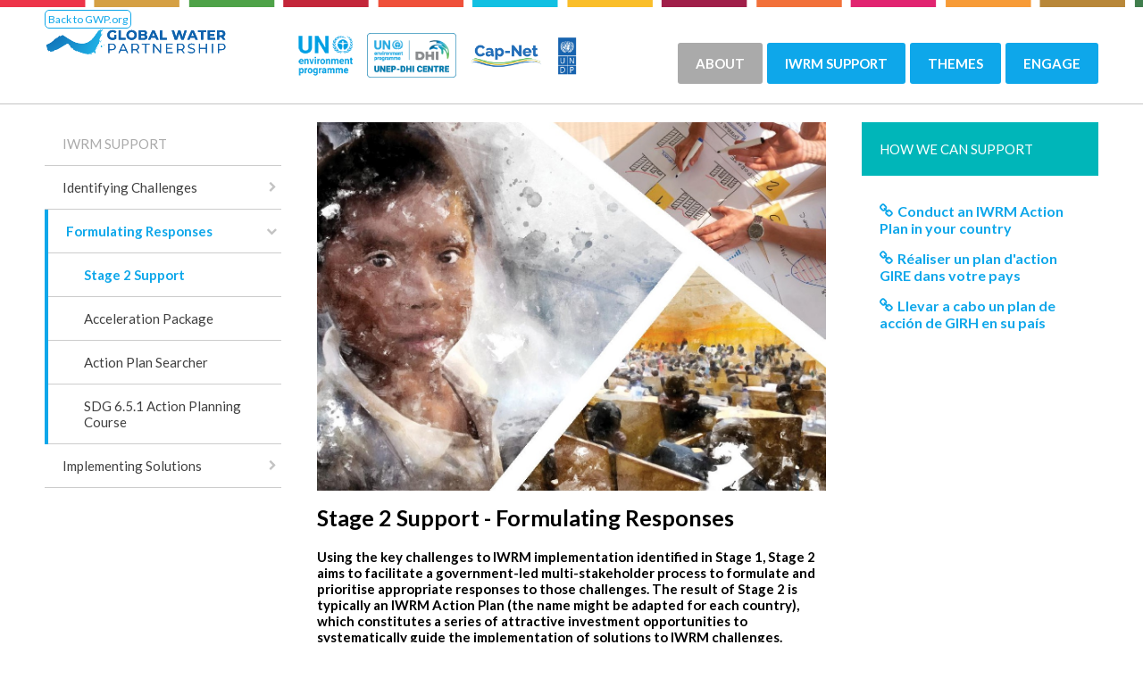

--- FILE ---
content_type: text/html; charset=utf-8
request_url: https://www.gwp.org/en/old_sdg6support/consultations/where-we-need-to-go/stage-2-activities/
body_size: 27434
content:



<!DOCTYPE html>
<html>
<head>
    <title>Stage 2 Support - GWP</title>
    <meta charset="utf-8">
    <meta http-equiv="x-ua-compatible" content="ie=edge">
    <meta name="viewport" content="width=device-width, initial-scale=1">

    <meta property="og:site_name" content="Global Water Partnership" />

        <meta property="og:title" content="Stage 2 Support - Formulating Responses" />
        <meta property="og:description" content="Using the key challenges to IWRM implementation identified in Stage 1, Stage 2 aims to facilitate a government-led multi-stakeholder process to formulate and prioritise appropriate responses to those challenges. The result of Stage 2 is typically an IWRM Action Plan (the name might be adapted for each country), which constitutes a series of attractive investment opportunities to systematically guide the implementation of solutions to IWRM challenges." />
    <meta property="og:image" content="/contentassets/f10c8a9136374b238e1c280473a48e18/stage-2.jpg" />


    <link href="/css/main?v=hJlkvSGEUDn-szJvBdmQkJ_a836yYUdt8HmhDlydbBY1" rel="stylesheet"/>


        <link rel="preconnect" href="https://fonts.googleapis.com">
        <link rel="preconnect" href="https://fonts.gstatic.com" crossorigin>
        <link href="https://fonts.googleapis.com/css?family=Lato:400,400i,700,700i,900" rel="stylesheet">




    <script>document.createElement("picture");</script>

    <!-- Google Tag Manager -->
<script>(function(w,d,s,l,i){w[l]=w[l]||[];w[l].push({'gtm.start':
new Date().getTime(),event:'gtm.js'});var f=d.getElementsByTagName(s)[0],
j=d.createElement(s),dl=l!='dataLayer'?'&l='+l:'';j.async=true;j.src=
'https://www.googletagmanager.com/gtm.js?id='+i+dl;f.parentNode.insertBefore(j,f);
})(window,document,'script','dataLayer','GTM-KBWS97');</script>
<!-- End Google Tag Manager -->
</head>
<body class="theme-main theme-sdg">
    
    
    <div id="fb-root"></div>
    <script>
        (function (d, s, id) {
            var js, fjs = d.getElementsByTagName(s)[0];
            if (d.getElementById(id)) return;
            js = d.createElement(s); js.id = id;
            js.src = "//connect.facebook.net/en_US/sdk.js#xfbml=1&version=v2.8";
            fjs.parentNode.insertBefore(js, fjs);
        }(document, 'script', 'facebook-jssdk'));
    </script>
    





<header class="c-site-header">
    <div class="o-wrapper o-wrapper--padded">
        <div class="o-flex o-flex--space-between o-flex--nowrap o-flex--items-center">
            <div class="o-flex__item--self-start">
                    <div class="c-global-site-link u-hide@palm u-hide@phablet u-hide@handheld"><a href="/">Back to GWP.org</a></div>

                <div class="c-logo c-logo__link--main">
                    <a href="/en/old_sdg6support/" class="c-logo__link"></a>
                    
                    
                </div>

			        <div class="c-logo__extras">
				        <img class="c-logo__extra" src="/contentassets/fed02dd0d81446f9b3fded87ff9e084e/un_environment_logo--small.png" />
				        <img class="c-logo__extra" src="/contentassets/fed02dd0d81446f9b3fded87ff9e084e/unep-dhi-2020-rgb--small.png" />
				        <img class="c-logo__extra" src="/globalassets/global/activities/act-on-sdg6/microsite/cap-net-undp-002.jpg" />
			        </div>
            </div>
            <div>
                <ul class="c-quick-links">


                                        <li class="c-quick-links__item u-hide@lap-and-up"><a href="#mobile" data-toggle="menu"><i class="c-icon c-icon--navicon c-icon--large c-icon--flush"></i></a></li>
                </ul>
                <nav>

<ul class="c-navigation">
        <li class="c-navigation__item">
            <a href="/en/old_sdg6support/about/" class="c-navigation__link c-navigation__link--alternate "> ABOUT</a>
                <div class="c-mega-menu">
        <div class="o-grid">
            <div class="o-grid__item u-1/4 u-1/1@handheld">
                <div class="c-mega-menu__info u-hide@handheld">
                            <span class="c-mega-menu__pre-heading">About</span>
                            <h2 class="c-mega-menu__heading">About the SDG 6 IWRM Support Programme</h2>
                            <div class="c-mega-menu__description"><p><span>The </span><a href="/link/11e0d9efa382436ab65b7c85c077c4c2.aspx"><b>SDG 6 IWRM Support Programme (SDG 6-SP)</b></a><span> assists governments in designing and implementing country-led responses to SDG indicator 6.5.1—the degree of implementation of Integrated Water Resources Management (IWRM)—as an entry point to accelerate progress towards the achievement of water-related SDGs and other development goals, in line with national priorities. <a href="/link/11e0d9efa382436ab65b7c85c077c4c2.aspx">Learn more about us.</a></span></p></div>
                </div>
            </div>
            <div class="o-grid__item u-3/4 u-1/1@handheld">
                <div class="o-grid">
                    4
    <div class="o-grid__item u-1/3 u-1/2@handheld u-1/1@palm">
        <h3 class="c-mega-menu__links-heading"><a href="/en/old_sdg6support/about/the_programme/" target=&quot;_top&quot;>About the programme</a></h3>
            <ul class="c-mega-menu__links">
                    <li class="c-mega-menu__link-item"><a href="/en/old_sdg6support/about/the_programme/about/" class="c-mega-menu__link" >The SDG 6 IWRM Support Programme</a></li>
                    <li class="c-mega-menu__link-item"><a href="https://www.youtube.com/watch?v=Uc7gTLXzxNk" class="c-mega-menu__link" target=&quot;_blank&quot;>Programme video</a></li>
            </ul>
    </div>
    <div class="o-grid__item u-1/3 u-1/2@handheld u-1/1@palm">
        <h3 class="c-mega-menu__links-heading"><a href="/en/old_sdg6support/about/our-partners/" >About the partners</a></h3>
            <ul class="c-mega-menu__links">
                    <li class="c-mega-menu__link-item"><a href="https://www.unep.org/" class="c-mega-menu__link" target=&quot;_blank&quot;>UNEP</a></li>
                    <li class="c-mega-menu__link-item"><a href="https://www.unepdhi.org/" class="c-mega-menu__link" target=&quot;_blank&quot;>UNEP-DHI</a></li>
                    <li class="c-mega-menu__link-item"><a href="https://cap-net.org/" class="c-mega-menu__link" target=&quot;_blank&quot;>Cap-Net</a></li>
                    <li class="c-mega-menu__link-item"><a href="/en/old_sdg6support/about/our-partners/gwp/" class="c-mega-menu__link" target=&quot;_blank&quot;>GWP</a></li>
            </ul>
    </div>
    <div class="o-grid__item u-1/3 u-1/2@handheld u-1/1@palm">
        <h3 class="c-mega-menu__links-heading"><a href="http://iwrmdataportal.unepdhi.org/" >About SDG 6.5.1</a></h3>
            <ul class="c-mega-menu__links">
                    <li class="c-mega-menu__link-item"><a href="http://iwrmdataportal.unepdhi.org/" class="c-mega-menu__link" target=&quot;_blank&quot;>IWRM Data Portal</a></li>
            </ul>
    </div>
    <div class="o-grid__item u-1/3 u-1/2@handheld u-1/1@palm">
        <h3 class="c-mega-menu__links-heading"><a href="/en/old_sdg6support/about/sign-up-to-our-mailing-list/" target=&quot;_top&quot;>Sign up to our mailing list</a></h3>
    </div>
                </div>
            </div>

        </div>
    </div>

        </li>
        <li class="c-navigation__item">
            <a href="/en/old_sdg6support/consultations/" class="c-navigation__link  current"> IWRM SUPPORT</a>
                <div class="c-mega-menu">
        <div class="o-grid">
            <div class="o-grid__item u-1/4 u-1/1@handheld">
                <div class="c-mega-menu__info u-hide@handheld">
                            <h2 class="c-mega-menu__heading"> SDG 6 IWRM Support Programme (SDG 6-SP)</h2>
                            <div class="c-mega-menu__description"><p>The<a href="/link/d06c71e5c07b43a7938c25401e37a2df.aspx"><strong> SDG 6 IWRM Support Programme (SDG 6-SP)</strong></a> assists governments in designing and implementing country-led responses to SDG indicator 6.5.1—the degree of implementation of Integrated Water Resources Management (IWRM)—as an entry point to accelerate progress towards the achievement of water-related SDGs and other development goals, in line with national priorities.</p></div>
                </div>
            </div>
            <div class="o-grid__item u-3/4 u-1/1@handheld">
                <div class="o-grid">
                    3
    <div class="o-grid__item u-1/3 u-1/2@handheld u-1/1@palm">
        <h3 class="c-mega-menu__links-heading"><a href="/en/old_sdg6support/consultations/where-we-are/" target=&quot;_top&quot;>Identifying Challenges</a></h3>
            <ul class="c-mega-menu__links">
                    <li class="c-mega-menu__link-item"><a href="/en/old_sdg6support/consultations/where-we-are/stage-1-activities/" class="c-mega-menu__link" >Stage 1 Support</a></li>
                    <li class="c-mega-menu__link-item"><a href="/en/old_sdg6support/consultations/where-we-are/sdg-6.5.1-reporting/" class="c-mega-menu__link" target=&quot;_top&quot;>Stage 1 Results</a></li>
                    <li class="c-mega-menu__link-item"><a href="/en/old_sdg6support/consultations/where-we-are/sdgresultsmap/" class="c-mega-menu__link" target=&quot;_top&quot;>Results Map</a></li>
                    <li class="c-mega-menu__link-item"><a href="/en/old_sdg6support/consultations/where-we-are/sdg-6.5.1-global-progress-reports/" class="c-mega-menu__link" >SDG 6.5.1 Global Reports</a></li>
                    <li class="c-mega-menu__link-item"><a href="/en/old_sdg6support/consultations/where-we-are/sdg-6.5.1-regional-reports/" class="c-mega-menu__link" >SDG 6.5.1 Regional Reports</a></li>
            </ul>
    </div>
    <div class="o-grid__item u-1/3 u-1/2@handheld u-1/1@palm">
        <h3 class="c-mega-menu__links-heading"><a href="/en/old_sdg6support/consultations/where-we-need-to-go/" target=&quot;_top&quot;>Formulating Responses</a></h3>
            <ul class="c-mega-menu__links">
                    <li class="c-mega-menu__link-item"><a href="/en/old_sdg6support/consultations/where-we-need-to-go/stage-2-activities/" class="c-mega-menu__link" >Stage 2 Support</a></li>
                    <li class="c-mega-menu__link-item"><a href="/en/old_sdg6support/consultations/where-we-need-to-go/acceleration-package/" class="c-mega-menu__link" >Acceleration Package</a></li>
                    <li class="c-mega-menu__link-item"><a href="/en/old_sdg6support/consultations/where-we-need-to-go/action-plan-searcher/" class="c-mega-menu__link" target=&quot;_top&quot;>Action Plan Searcher</a></li>
                    <li class="c-mega-menu__link-item"><a href="/en/old_sdg6support/consultations/where-we-need-to-go/action-planning-course/" class="c-mega-menu__link" >SDG 6.5.1 Action Planning Course</a></li>
            </ul>
    </div>
    <div class="o-grid__item u-1/3 u-1/2@handheld u-1/1@palm">
        <h3 class="c-mega-menu__links-heading"><a href="/en/old_sdg6support/consultations/getting-there/" target=&quot;_top&quot;>Implementing Solutions</a></h3>
            <ul class="c-mega-menu__links">
                    <li class="c-mega-menu__link-item"><a href="/en/old_sdg6support/consultations/getting-there/stage-3-activities/" class="c-mega-menu__link" >Stage 3 Support</a></li>
            </ul>
    </div>
                </div>
            </div>

        </div>
    </div>

        </li>
        <li class="c-navigation__item">
            <a href="/en/old_sdg6support/themes/" class="c-navigation__link  "> THEMES</a>
                <div class="c-mega-menu">
        <div class="o-grid">
            <div class="o-grid__item u-1/4 u-1/1@handheld">
                <div class="c-mega-menu__info u-hide@handheld">
                            <h2 class="c-mega-menu__heading">Thematic areas</h2>
                            <div class="c-mega-menu__description"><p>In order to support countries in advancing on their water-related SDG targets, the SDG 6 IWRM Support Programme aims to bring attention to cross-cutting themes that can positively impact progress towards a water-secure world.&nbsp; We promote and enable &nbsp;shared learning on topics that affect water resource management in multiple ways. Explore some focus themes of the SDG 6 IWRM Support Programme.</p></div>
                </div>
            </div>
            <div class="o-grid__item u-3/4 u-1/1@handheld">
                <div class="o-grid">
                    4
    <div class="o-grid__item u-1/3 u-1/2@handheld u-1/1@palm">
        <h3 class="c-mega-menu__links-heading"><a href="/en/old_sdg6support/themes/gender--iwrm/" target=&quot;_top&quot;>Gender &amp; IWRM</a></h3>
            <ul class="c-mega-menu__links">
                    <li class="c-mega-menu__link-item"><a href="/en/old_sdg6support/themes/gender--iwrm/gender-mainstreaming-in-iwrm/" class="c-mega-menu__link" target=&quot;_top&quot;>Gender Mainstreaming in IWRM</a></li>
                    <li class="c-mega-menu__link-item"><a href="/en/old_sdg6support/themes/gender--iwrm/learning-exchange-gender-in-wrm/" class="c-mega-menu__link" >Learning Exchange Gender in WRM</a></li>
            </ul>
    </div>
    <div class="o-grid__item u-1/3 u-1/2@handheld u-1/1@palm">
        <h3 class="c-mega-menu__links-heading"><a href="/en/old_sdg6support/themes/multi-stakeholder-partnerships/" target=&quot;_top&quot;>MSPs &amp; IWRM</a></h3>
            <ul class="c-mega-menu__links">
                    <li class="c-mega-menu__link-item"><a href="/en/old_sdg6support/themes/multi-stakeholder-partnerships/multi-stakeholder-processes-in-iwrm/" class="c-mega-menu__link" target=&quot;_top&quot;>Multi-Stakeholder processes in IWRM</a></li>
            </ul>
    </div>
    <div class="o-grid__item u-1/3 u-1/2@handheld u-1/1@palm">
        <h3 class="c-mega-menu__links-heading"><a href="/en/old_sdg6support/themes/freshwater-ecosystems/" target=&quot;_top&quot;>Freshwater Ecosystems</a></h3>
    </div>
    <div class="o-grid__item u-1/3 u-1/2@handheld u-1/1@palm">
        <h3 class="c-mega-menu__links-heading"><a href="/en/old_sdg6support/themes/finance/" target=&quot;_top&quot;>Finance</a></h3>
            <ul class="c-mega-menu__links">
                    <li class="c-mega-menu__link-item"><a href="/en/old_sdg6support/themes/finance/funding-matchmaking-initiative/" class="c-mega-menu__link" >Funding matchmaking initiative</a></li>
                    <li class="c-mega-menu__link-item"><a href="/en/old_sdg6support/themes/finance/learning_journey_financing/" class="c-mega-menu__link" >Learning journey financing for water security</a></li>
            </ul>
    </div>
                </div>
            </div>

        </div>
    </div>

        </li>
        <li class="c-navigation__item">
            <a href="/en/old_sdg6support/engage/" class="c-navigation__link  "> ENGAGE</a>
                <div class="c-mega-menu">
        <div class="o-grid">
            <div class="o-grid__item u-1/4 u-1/1@handheld">
                <div class="c-mega-menu__info u-hide@handheld">
                            <span class="c-mega-menu__pre-heading">Join in!</span>
                            <h2 class="c-mega-menu__heading">How to contribute</h2>
                            <div class="c-mega-menu__description"><p><span lang="EN-GB">The SDG 6 IWRM Support Programme is open to all partners who wish to contribute to accelerating the implementation of IWRM as a lever for the Sustainable Development Goals. Find out more about <a href="/link/cbab5b4d431a476f91bc41e1c912e40c.aspx">how to contribute</a>.</span></p></div>
                </div>
            </div>
            <div class="o-grid__item u-3/4 u-1/1@handheld">
                <div class="o-grid">
                    3
    <div class="o-grid__item u-1/3 u-1/2@handheld u-1/1@palm">
        <h3 class="c-mega-menu__links-heading"><a href="/en/old_sdg6support/engage/contribute/" target=&quot;_top&quot;>How to contribute</a></h3>
            <ul class="c-mega-menu__links">
                    <li class="c-mega-menu__link-item"><a href="/en/old_sdg6support/engage/contribute/investors-and-donors2/" class="c-mega-menu__link" target=&quot;_top&quot;>Investors and Donors</a></li>
                    <li class="c-mega-menu__link-item"><a href="/en/old_sdg6support/engage/contribute/public-sector2/" class="c-mega-menu__link" target=&quot;_top&quot;>Public Sector</a></li>
            </ul>
    </div>
    <div class="o-grid__item u-1/3 u-1/2@handheld u-1/1@palm">
        <h3 class="c-mega-menu__links-heading"><a href="/en/old_sdg6support/engage/support-programme-events/" target=&quot;_top&quot;>Support Programme Events</a></h3>
            <ul class="c-mega-menu__links">
                    <li class="c-mega-menu__link-item"><a href="/en/old_sdg6support/engage/support-programme-events/upcoming-events/" class="c-mega-menu__link" >Upcoming Events</a></li>
                    <li class="c-mega-menu__link-item"><a href="/en/old_sdg6support/engage/support-programme-events/past-events/" class="c-mega-menu__link" >Past Events</a></li>
            </ul>
    </div>
    <div class="o-grid__item u-1/3 u-1/2@handheld u-1/1@palm">
        <h3 class="c-mega-menu__links-heading"><a href="/en/old_sdg6support/engage/sign-up-to-our-mailing-list/" target=&quot;_top&quot;>Sign up to our mailing list</a></h3>
    </div>
                </div>
            </div>

        </div>
    </div>

        </li>
    

</ul>





                </nav>
            </div>
        </div>
    </div>
</header>

<div class="c-site-content">
    

<div class="o-wrapper o-wrapper--padded">
    <div class="o-grid o-grid--large">
        <div class="o-grid__item u-1/4 u-1/3@handheld u-hide@phablet">


<nav class="c-side-navigation__nav">

	<ul  class="c-side-navigation" data-side-navigation>
		<li class="c-side-navigation__item c-side-navigation__item--root">
			<a href="/en/old_sdg6support/consultations/" class="c-side-navigation__link " >IWRM SUPPORT</a>
		</li>
    <li class="c-side-navigation__item ">
        <a href="/en/old_sdg6support/consultations/where-we-are/" class="c-side-navigation__link has-children " target=&quot;_top&quot;>Identifying Challenges</a>
    </li>
    <li class="c-side-navigation__item is-expanded">
        <a href="/en/old_sdg6support/consultations/where-we-need-to-go/" class="c-side-navigation__link has-children is-expanded" target=&quot;_top&quot;>Formulating Responses</a>
    <ul>
    <li class="c-side-navigation__item is-expanded">
        <a href="/en/old_sdg6support/consultations/where-we-need-to-go/stage-2-activities/" class="c-side-navigation__link  is-expanded" >Stage 2 Support</a>
    </li>
    <li class="c-side-navigation__item ">
        <a href="/en/old_sdg6support/consultations/where-we-need-to-go/acceleration-package/" class="c-side-navigation__link  " >Acceleration Package</a>
    </li>
    <li class="c-side-navigation__item ">
        <a href="/en/old_sdg6support/consultations/where-we-need-to-go/action-plan-searcher/" class="c-side-navigation__link  " target=&quot;_top&quot;>Action Plan Searcher</a>
    </li>
    <li class="c-side-navigation__item ">
        <a href="/en/old_sdg6support/consultations/where-we-need-to-go/action-planning-course/" class="c-side-navigation__link  " >SDG 6.5.1 Action Planning Course</a>
    </li>
    </ul>
    </li>
    <li class="c-side-navigation__item ">
        <a href="/en/old_sdg6support/consultations/getting-there/" class="c-side-navigation__link has-children " target=&quot;_top&quot;>Implementing Solutions</a>
    </li>
	</ul>
</nav>



        </div>
        <div class="o-grid__item u-1/2 u-2/3@handheld u-1/1@phablet">
            <article class="c-article">
	    <picture class="c-article__image">
        <source media="(max-width: 500px)" srcset="/contentassets/f10c8a9136374b238e1c280473a48e18/stage-2.jpg?width=500&amp;mode=crop&amp;scale=both&amp;anchor=middlecenter" />
        <source media="(max-width: 900px)" srcset="/contentassets/f10c8a9136374b238e1c280473a48e18/stage-2.jpg?width=900&amp;mode=crop&amp;scale=both&amp;anchor=middlecenter" />
        <source srcset="/contentassets/f10c8a9136374b238e1c280473a48e18/stage-2.jpg" />
        <img src="/contentassets/f10c8a9136374b238e1c280473a48e18/stage-2.jpg" />
    </picture>


	<h1 class="c-article__heading" >Stage 2 Support - Formulating Responses</h1>

	<section class="c-article__intro s-cms-content" >
		Using the key challenges to IWRM implementation identified in Stage 1, Stage 2 aims to facilitate a government-led multi-stakeholder process to formulate and prioritise appropriate responses to those challenges. The result of Stage 2 is typically an IWRM Action Plan (the name might be adapted for each country), which constitutes a series of attractive investment opportunities to systematically guide the implementation of solutions to IWRM challenges.
	</section>

	<section class="c-article__body s-cms-content">
		<p>Based on the IWRM challenges reported by each country during the periodic UN-led assessment of SDG 6.5.1, <b>Stage 2</b> of the Support Programme focuses on formulating appropriate governance responses to strengthen areas that require further support, by designing targeted interventions as a series of investment opportunities, which upon finalisation of Stage 2, should be ready to be funded to ensure that the interventions can transition towards implementation in Stage 3&nbsp;. It is important to note that the stages represent three tracks which may not necessarily be in sequence, so the completion of one stage does not constitute a prerequisite for accessing a subsequent stage, and the stages in some cases can run in parallel.</p>
<p><a title="IWRM Action Plans" href="/en/sdg6support/iwrm-actions/actionsearch/" target="_blank"><img alt="" src="/contentassets/f10c8a9136374b238e1c280473a48e18/where-we-need-to-go.jpg" height="481" width="689" /></a></p>
<p>The overall objective of the Support Programme is to advance IWRM not as an end in itself, but as a means of generating tangible impacts on broader sustainable development, as seen through progress towards both SDG 6.5 and other SDG 6 targets and national water-related goals. In this sense, the output of Stage 2 is an IWRM Action Plan or similar document as defined within the context of any given country, which should be complementary to the IWRM framework within that country. It is key to the success of Stage 2 that this IWRM Action Plan is aligned with the broader national priorities and SDG landscape, including the climate agenda. The IWRM Action Plan should be produced as a result of a multi-stakeholder and multi-sectoral gender-sensitive approach to reach holistic solutions to water governance challenges, which move the needle on SDG 6.5.1 and other related SDG targets.</p>
<p>Building on defined national processes and priorities will help to ensure that the solutions contribute to meeting existing commitments, increasing resource efficiency and impact. The extent to which the work engages with planning and reporting aspects beyond SDG 6.5.1 is at the discretion of each country, but examples of the type of entry points that the Stage 2 process should synergise with include:</p>
<ul>
<li>Formal existing or planned national water governance-related SDG initiatives (not necessarily limited to SDG 6)</li>
<li>Climate-related priorities, as exemplified by the Nationally Determined Contributions (NDC) and the National Adaptation Plan (NAP),&nbsp;<i>inter alia</i></li>
<li>Other national and regional sustainable development frameworks and investment programmes</li>
<li>Related socio-economic projects under implementation</li>
<li>Ongoing governance reform processes and/or capacity development programmes.</li>
</ul>
<p>The SDG 6 IWRM Support Programme is actively seeking new partners to engage in its activities and increase both the scale and the depth of its support to countries. Please&nbsp;<a href="/globalassets/global/activities/act-on-sdg6/microsite/stage-2-page/sdg-6-iwrm-support-programme_requests-for-additional-assistance.pdf">click here&nbsp;</a>for a note on options for engagement in the Support Programme or contact us via <span><a href="mailto:sdg6iwrmsp@gwp.org">sdg6iwrmsp@gwp.org</a></span><span>.</span>.</p>
	</section>

	<div class="c-article__main-content">
		
	</div>


	<section class="c-article__footer">
		Page last edited: 3/18/2021
	</section>

</article>



        </div>
        <div class="o-grid__item u-1/4 u-1/1@handheld">
            
    <aside>
        <div><div>
<article class="c-module">
    <div class="c-module__header">
        <h1 class="c-module__heading" >How we can support</h1>
    </div>
    <div class="c-module__content c-module__content--padded">
<ul class="c-link-list">
        <li class="c-link-list__item c-link-list__item--icon"><a href="/globalassets/global/activities/act-on-sdg6/microsite/stage-2-page/sdg-6-iwrm-support-programme_requests-for-additional-assistance.pdf" title="Conduct an IWRM Action Plan in your country">Conduct an IWRM Action Plan in your country</a></li>
        <li class="c-link-list__item c-link-list__item--icon"><a href="/globalassets/global/activities/act-on-sdg6/microsite/stage-2-page/programme-de-soutien-a-lodd-6-gire_demandes-dassistance-supplementaire.pdf" title="Réaliser un plan d&#39;action GIRE dans votre pays">R&#233;aliser un plan d&#39;action GIRE dans votre pays</a></li>
        <li class="c-link-list__item c-link-list__item--icon"><a href="/globalassets/global/activities/act-on-sdg6/microsite/stage-2-page/programa-de-apoyo-para-la-girh-del-ods-6_solicitudes-de-apoyo-adicional.pdf" title="Llevar a cabo un plan de acción de GIRH en su país">Llevar a cabo un plan de acci&#243;n de GIRH en su pa&#237;s</a></li>
</ul>

    </div>
</article></div></div>
    </aside>

        </div>
    </div>
</div>
</div>

    <div class="o-wrapper">
        

<section class="footer-subscribeSection">
    <div class="footer-subscribeContent">
        <h1 class="footer-subscribeHeading" >Subscribe for updates</h1>
        <p class="footer-subscribeText">
            
        </p>
    </div>
    <div class="footer-subscribeContent">
        <div id="newsletterForm" class="footer-subscribeForm">
<form action="/DefaultBlock/Index?language=en" method="get">                <input type="email" class="footer-subscribeInput" placeholder="E-mail" name="email" />
                <div class="footer-subscribeButton">
                    <button type="submit" class="button -blue"><span>Submit</span></button>
                </div>
</form>        </div>
    </div>
</section>    </div>



    <script src="/scripts/core?v=K2ueL6nOUHyxY0zKSjsfcEbpN9oPf4pnvcW057e7EmI1" defer></script>

    <script src="/scripts/app?v=Ja-QOqjut-dWgeUO1toN3ubU8VX3P_6MyCHm4p9enAc1" defer></script>

    

    <script type="text/javascript" src="https://www.youtube.com/player_api"></script>
    <script type="text/javascript" async src="//platform.twitter.com/widgets.js"></script>
        <script type="text/javascript" src="//s7.addthis.com/js/300/addthis_widget.js#pubid=ra-587e229dd0bf214b"></script>
</body>
</html>


--- FILE ---
content_type: image/svg+xml
request_url: https://www.gwp.org/Images/iwrm-colorbar.svg
body_size: 2283
content:
<?xml version="1.0" encoding="UTF-8"?>
<svg width="1800px" height="8px" viewBox="0 0 1800 8" version="1.1" xmlns="http://www.w3.org/2000/svg" xmlns:xlink="http://www.w3.org/1999/xlink">
    <title>Colorbar</title>
    <g id="startsida" stroke="none" stroke-width="1" fill="none" fill-rule="evenodd">
        <g id="Colorbar">
            <polygon id="Fill-8-Copy" fill="#FFFFFF" points="0 8 1800 8 1800 0 0 0"></polygon>
            <polygon id="Fill-1" fill="#B88739" points="1164.49444 8 1259.96111 8 1259.96111 0 1164.49444 0"></polygon>
            <polygon id="Fill-2" fill="#D5A044" points="105.411111 8 200.877778 8 200.877778 0 105.411111 0"></polygon>
            <polygon id="Fill-3" fill="#A01F49" points="740.861111 8 836.327778 8 836.327778 0 740.861111 0"></polygon>
            <polygon id="Fill-4" fill="#EF503A" points="423.633333 8 519.1 8 519.1 0 423.633333 0"></polygon>
            <polygon id="Fill-5" fill="#116EA0" points="1588.12778 8 1683.59444 8 1683.59444 0 1588.12778 0"></polygon>
            <polygon id="Fill-6" fill="#124C6E" points="1694.53333 8 1790 8 1790 0 1694.53333 0"></polygon>
            <polygon id="Fill-7" fill="#C3263A" points="317.227778 8 412.694444 8 412.694444 0 317.227778 0"></polygon>
            <polygon id="Fill-8" fill="#ED3449" points="0 8 95.4666667 8 95.4666667 0 0 0"></polygon>
            <polygon id="Fill-9" fill="#E12470" points="952.677778 8 1048.14444 8 1048.14444 0 952.677778 0"></polygon>
            <polygon id="Fill-10" fill="#FABE2A" points="635.45 8 730.916667 8 730.916667 0 635.45 0"></polygon>
            <polygon id="Fill-11" fill="#F79B37" points="1059.08333 8 1154.55 8 1154.55 0 1059.08333 0"></polygon>
            <polygon id="Fill-12" fill="#407E4D" points="1270.9 8 1366.36667 8 1366.36667 0 1270.9 0"></polygon>
            <polygon id="Fill-13" fill="#12C0E2" points="529.044444 8 624.511111 8 624.511111 0 529.044444 0"></polygon>
            <polygon id="Fill-14" fill="#0D95D3" points="1376.31111 8 1471.77778 8 1471.77778 0 1376.31111 0"></polygon>
            <polygon id="Fill-15" fill="#5EBA48" points="1482.71667 8 1578.18333 8 1578.18333 0 1482.71667 0"></polygon>
            <polygon id="Fill-16" fill="#F2713A" points="847.266667 8 942.733333 8 942.733333 0 847.266667 0"></polygon>
            <polygon id="Fill-17" fill="#4EA248" points="211.816667 8 307.283333 8 307.283333 0 211.816667 0"></polygon>
        </g>
    </g>
</svg>

--- FILE ---
content_type: image/svg+xml
request_url: https://www.gwp.org/Images/new2025/logo_global_colored.svg
body_size: 108881
content:
<svg xmlns="http://www.w3.org/2000/svg" xmlns:xlink="http://www.w3.org/1999/xlink" zoomAndPan="magnify" preserveAspectRatio="xMidYMid meet" version="1.0" viewBox="0.75 8.67 252.13 38.87"><defs><g/><clipPath id="e3e89f450c"><path d="M 0.0859375 5 L 14 5 L 14 20 L 0.0859375 20 Z M 0.0859375 5 " clip-rule="nonzero"/></clipPath><clipPath id="38b0e73281"><rect x="0" width="174" y="0" height="43"/></clipPath><clipPath id="93102a7403"><rect x="0" width="174" y="0" height="43"/></clipPath><clipPath id="238dfa0978"><path d="M 0.746094 8.671875 L 83.960938 8.671875 L 83.960938 47.546875 L 0.746094 47.546875 Z M 0.746094 8.671875 " clip-rule="nonzero"/></clipPath><clipPath id="7afb79346b"><path d="M 81.160156 8.671875 L 80.796875 8.773438 L 80.796875 9.078125 L 80.050781 9.542969 C 79.449219 9.839844 79.292969 9.953125 79.289062 10.101562 L 79.328125 10.105469 C 79.445312 10.105469 79.808594 9.972656 79.984375 9.851562 L 80.265625 9.742188 C 80.625 9.742188 80.710938 9.6875 80.851562 9.449219 L 81.058594 9.160156 C 81.183594 9.160156 81.347656 8.773438 81.289062 8.714844 L 81.253906 8.671875 Z M 82.746094 10.695312 L 82.746094 10.773438 L 82.816406 10.902344 L 83.09375 10.710938 Z M 80.980469 11.316406 L 80.851562 11.355469 L 80.851562 11.398438 L 80.890625 11.484375 L 81.019531 11.445312 Z M 78.152344 11.484375 L 77.886719 11.519531 L 77.886719 11.566406 L 77.941406 11.648438 L 78.144531 11.609375 L 78.148438 11.484375 Z M 81.640625 10.917969 L 81.402344 11.171875 L 81.132812 11.648438 L 81.796875 11.214844 L 81.636719 10.917969 Z M 77.835938 10.820312 L 77.515625 10.988281 L 77.347656 11.195312 L 76.972656 11.546875 L 76.929688 11.546875 C 76.683594 11.546875 76.398438 11.933594 76.316406 12.292969 L 76.265625 12.609375 C 76.367188 12.609375 77.492188 11.421875 77.640625 11.167969 Z M 83.636719 11.222656 L 83.488281 11.316406 L 83.285156 11.398438 C 83.09375 11.398438 82.851562 11.46875 82.660156 11.558594 L 82.261719 11.695312 L 82.085938 11.675781 L 82.125 11.800781 L 82.253906 11.8125 L 82.167969 12.203125 C 81.753906 12.511719 81.675781 12.726562 81.863281 12.726562 C 82.0625 12.726562 82.582031 12.308594 82.582031 12.144531 L 82.636719 11.980469 C 82.851562 11.980469 83.816406 11.386719 83.816406 11.296875 Z M 75.554688 12.730469 L 75.40625 12.765625 L 75.378906 12.8125 L 75.363281 12.894531 L 75.511719 12.859375 Z M 81.265625 12.871094 L 81.105469 12.976562 L 81.011719 13.082031 L 81.140625 13.140625 L 81.230469 13 L 81.347656 13.035156 L 81.265625 12.875 Z M 82.449219 13.878906 L 82.347656 14.003906 L 82.371094 14.34375 L 82.667969 14.175781 Z M 81.058594 13.667969 L 80.871094 13.894531 L 80.621094 14.386719 L 80.867188 14.285156 L 81.160156 13.992188 L 81.222656 14.332031 L 81.414062 14.019531 L 81.058594 13.664062 Z M 83.269531 14.140625 L 83.078125 14.195312 L 83.078125 14.261719 L 83.132812 14.386719 L 83.324219 14.332031 L 83.269531 14.136719 Z M 81.773438 14.0625 L 81.5625 14.230469 L 81.296875 14.535156 L 82.003906 14.394531 Z M 82.445312 14.71875 L 82.253906 14.757812 L 82.253906 14.800781 L 82.308594 14.886719 L 82.5 14.847656 Z M 76.914062 14.855469 L 76.976562 14.921875 L 76.929688 15.132812 L 76.914062 14.972656 Z M 81.796875 14.761719 L 81.71875 14.878906 L 81.738281 15.132812 L 82.007812 15.078125 Z M 79.867188 15.1875 L 79.867188 15.261719 L 79.992188 15.429688 L 80.054688 15.214844 L 79.867188 15.191406 Z M 79.453125 15.140625 L 79.453125 15.300781 L 79.484375 15.464844 L 79.789062 15.253906 Z M 80.277344 15.289062 L 80.277344 15.371094 L 80.628906 15.632812 L 80.773438 15.578125 L 80.691406 15.378906 L 80.28125 15.289062 Z M 79.4375 15.550781 L 79.363281 15.605469 L 79.339844 15.675781 L 79.328125 15.800781 L 79.449219 15.746094 L 79.433594 15.550781 Z M 80.476562 15.71875 L 80.277344 15.753906 L 80.277344 15.800781 L 80.3125 15.882812 L 80.457031 15.84375 Z M 79.652344 15.796875 L 79.550781 15.898438 L 79.421875 16.210938 L 79.78125 15.953125 Z M 79.207031 15.910156 L 79.097656 16.023438 L 79.039062 16.148438 L 79.238281 16.375 L 79.210938 15.90625 Z M 78.8125 16.546875 L 78.628906 16.628906 L 78.628906 16.734375 L 78.644531 16.894531 L 78.808594 16.546875 Z M 80.773438 18.25 L 80.773438 18.339844 L 80.796875 18.453125 L 80.84375 18.253906 L 80.769531 18.25 Z M 80.265625 18.550781 L 80.132812 18.59375 L 80.03125 18.785156 L 80.058594 19.367188 L 80.183594 19.085938 L 80.40625 19.492188 L 80.835938 18.828125 C 80.660156 18.632812 80.492188 18.550781 80.265625 18.550781 Z M 81.378906 20.613281 L 81.183594 20.648438 L 81.183594 20.695312 L 81.21875 20.777344 L 81.359375 20.742188 L 81.382812 20.613281 Z M 80.042969 20.898438 L 79.980469 21.144531 L 79.898438 21.339844 L 79.765625 21.3125 L 79.910156 21.546875 L 80.273438 21.285156 Z M 82.324219 20.902344 L 82.03125 21.089844 L 81.910156 21.253906 L 81.984375 21.691406 Z M 18.816406 21.507812 L 18.664062 21.601562 L 18.570312 21.703125 L 18.710938 21.753906 L 18.816406 21.503906 Z M 80.976562 21.203125 L 80.902344 21.402344 L 80.84375 21.851562 L 81.128906 21.6875 Z M 78.089844 22.835938 L 77.957031 23.136719 L 77.886719 23.375 L 78.058594 23.449219 Z M 81.671875 23.453125 L 81.695312 23.523438 L 81.800781 23.648438 L 82.015625 23.652344 L 81.886719 23.457031 L 81.675781 23.453125 Z M 82.421875 23.265625 L 82.300781 23.5 L 82.132812 24.007812 L 82.675781 23.5 L 82.417969 23.265625 Z M 81.464844 22.636719 L 81.359375 22.882812 L 81.1875 23.175781 C 80.964844 23.332031 80.957031 23.375 81.042969 23.511719 L 81.03125 23.984375 L 80.753906 24.066406 L 81.347656 24.046875 C 81.472656 23.855469 81.464844 23.71875 81.429688 23.59375 L 81.402344 23.308594 C 81.488281 23.15625 81.511719 22.988281 81.492188 22.867188 L 81.464844 22.640625 Z M 77.015625 25.296875 L 76.945312 25.414062 L 76.933594 25.511719 L 77.066406 25.535156 Z M 12.550781 25.519531 L 12.496094 25.632812 L 12.40625 25.90625 L 12.441406 26.082031 L 12.777344 25.539062 L 12.554688 25.519531 Z M 80.324219 26.25 L 80.195312 26.304688 L 80.195312 26.371094 L 80.230469 26.496094 L 80.359375 26.441406 Z M 11.335938 27.433594 L 11.304688 27.464844 L 11.25 27.554688 L 11.285156 27.652344 L 11.425781 27.476562 Z M 79.289062 27.351562 L 79.257812 27.382812 L 79.195312 27.65625 L 79.460938 27.421875 Z M 81.4375 27.238281 L 81.273438 27.433594 L 81.207031 27.570312 L 81.574219 27.660156 Z M 79.707031 27.40625 L 79.589844 27.542969 L 79.511719 27.710938 L 79.402344 28.050781 L 79.558594 28.097656 L 79.859375 27.644531 Z M 81.085938 27.863281 L 80.988281 27.957031 L 80.929688 28.152344 L 81.179688 28.097656 L 81.082031 27.863281 Z M 78.988281 27.949219 L 78.921875 28.121094 L 78.890625 28.273438 L 79.207031 28.238281 L 78.992188 27.949219 Z M 76.921875 28.316406 L 76.71875 28.355469 L 76.691406 28.398438 L 76.722656 28.664062 Z M 79.074219 28.566406 L 78.875 28.605469 L 78.875 28.648438 L 78.910156 28.730469 L 79.054688 28.695312 L 79.078125 28.566406 Z M 78.859375 27.0625 C 78.625 27.089844 78.5 27.113281 78.390625 27.132812 L 78.203125 27.210938 L 78.246094 27.660156 L 78.125 27.628906 L 77.910156 27.613281 C 77.648438 27.613281 77.46875 27.707031 77.46875 27.832031 L 77.496094 27.976562 L 77.882812 27.792969 L 77.84375 28.160156 C 77.757812 28.144531 77.683594 28.136719 77.460938 28.136719 L 77.265625 28.28125 C 77.089844 28.445312 77.054688 28.554688 77.042969 29.015625 C 77.023438 29.789062 77 29.957031 76.851562 30.515625 C 76.679688 31.15625 76.667969 31.316406 76.789062 31.359375 C 76.917969 31.359375 77.5 30.503906 77.648438 30.097656 L 77.78125 29.808594 L 77.851562 29.882812 L 77.714844 30.214844 L 77.929688 30.34375 C 78.160156 29.507812 78.292969 29.113281 78.382812 28.917969 L 78.539062 28.472656 C 78.539062 28.253906 78.613281 27.972656 78.703125 27.746094 L 78.855469 27.066406 Z M 76.039062 31.804688 L 75.910156 31.84375 L 75.910156 31.886719 L 75.949219 31.972656 L 76.074219 31.933594 Z M 74.429688 31.996094 L 74.519531 32.039062 L 74.382812 32.214844 L 74.347656 32.121094 L 74.402344 32.027344 L 74.433594 32 Z M 78.757812 32.71875 L 78.628906 32.753906 L 78.628906 32.800781 L 78.667969 32.882812 L 78.792969 32.847656 Z M 77.882812 32.824219 L 77.898438 32.882812 L 77.960938 32.976562 L 78.070312 32.847656 L 77.878906 32.824219 Z M 77.234375 33.40625 L 77.203125 33.4375 L 77.136719 33.796875 L 77.414062 33.535156 L 77.238281 33.40625 Z M 76.609375 33.980469 L 76.410156 34.085938 L 76.519531 34.234375 L 76.777344 34.242188 L 77.003906 34.242188 L 77.105469 34.136719 C 77.105469 34.035156 76.925781 33.980469 76.609375 33.980469 Z M 74.472656 34.386719 L 74.425781 34.507812 L 74.390625 34.875 L 74.699219 34.40625 L 74.46875 34.386719 Z M 81.886719 33.40625 L 81.675781 33.617188 C 81.402344 33.894531 81.375 34.082031 81.542969 34.492188 C 81.652344 34.753906 81.890625 34.875 82.296875 34.875 C 82.515625 34.875 82.902344 34.460938 82.867188 34.269531 C 82.734375 33.574219 82.703125 33.539062 82.191406 33.425781 Z M 76.285156 34.875 L 76.160156 34.914062 L 76.160156 34.960938 L 76.195312 35.042969 L 76.324219 35.003906 Z M 75.875 33.164062 L 75.714844 33.5 L 75.582031 33.808594 C 75.582031 33.867188 75.488281 34.015625 75.378906 34.164062 L 75.191406 34.457031 C 75.238281 34.503906 75.203125 34.742188 75.132812 35.007812 L 75.03125 35.507812 L 75.417969 35.199219 C 75.417969 34.988281 75.480469 34.867188 75.554688 34.789062 L 75.714844 34.425781 C 75.78125 33.894531 75.851562 33.574219 75.902344 33.449219 L 75.878906 33.167969 Z M 32.007812 35.121094 L 31.84375 35.179688 L 31.84375 35.246094 L 32.152344 35.585938 L 32.007812 35.125 Z M 32.476562 36.035156 L 32.421875 36.074219 L 32.421875 36.117188 L 32.460938 36.199219 L 32.574219 36.164062 Z M 33.296875 35.453125 L 33.242188 35.53125 L 33.273438 35.628906 L 33.371094 35.777344 L 33.34375 36.03125 L 33.652344 36.070312 L 33.695312 36.199219 L 33.777344 36.125 L 33.585938 35.867188 L 33.746094 35.902344 L 33.980469 35.976562 L 33.292969 35.453125 Z M 33.203125 36.53125 L 33.089844 36.570312 L 33.117188 36.613281 L 33.183594 36.699219 L 33.238281 36.660156 L 33.199219 36.53125 Z M 30.179688 36.304688 L 30.140625 36.40625 L 30.265625 36.808594 L 30.550781 36.472656 Z M 74.300781 36.699219 L 74.011719 37.140625 L 74.074219 36.917969 L 74.09375 36.777344 L 74.09375 36.734375 L 74.296875 36.699219 Z M 33.097656 37.34375 L 33.035156 37.4375 L 33.0625 37.558594 L 33.492188 37.550781 Z M 32.164062 37.03125 L 32.160156 37.074219 L 32.152344 37.1875 L 32.113281 37.34375 L 31.949219 37.691406 L 32.46875 37.296875 Z M 78.589844 34.832031 L 78.363281 34.875 C 77.90625 34.988281 77.488281 35.417969 77.40625 35.867188 C 77.335938 36.253906 77.367188 36.863281 77.460938 36.863281 L 77.558594 36.96875 C 77.753906 37.410156 78.269531 37.691406 78.714844 37.691406 C 79.203125 37.691406 79.890625 37.273438 80 36.910156 C 80.101562 36.566406 80.054688 35.917969 79.90625 35.636719 C 79.640625 35.121094 79.195312 34.832031 78.585938 34.832031 Z M 73.878906 38.191406 L 73.675781 38.25 L 73.648438 38.328125 L 73.617188 38.445312 Z M 35.878906 39.074219 L 35.878906 39.179688 L 36.199219 39.390625 L 36.28125 39.242188 Z M 36.453125 39.320312 L 36.453125 39.390625 L 36.492188 39.519531 L 36.621094 39.484375 L 36.582031 39.339844 Z M 35.152344 39.4375 L 34.984375 39.476562 L 35.011719 39.519531 L 35.117188 39.601562 L 35.285156 39.566406 L 35.148438 39.4375 Z M 71.507812 39.195312 L 71.382812 39.433594 L 71.328125 39.613281 L 71.480469 39.589844 Z M 37.277344 39.574219 L 37.277344 39.683594 L 37.601562 39.890625 L 37.683594 39.742188 L 37.277344 39.578125 Z M 71.261719 39.855469 L 71.132812 39.890625 L 71.132812 39.9375 L 71.171875 40.019531 L 71.296875 39.984375 Z M 74.691406 35.875 C 74.386719 35.875 74.371094 35.890625 74.222656 36.300781 C 74.140625 36.539062 73.992188 36.804688 73.898438 36.898438 L 73.671875 37.214844 C 73.539062 37.558594 73.445312 37.699219 73.398438 37.699219 L 73.292969 37.769531 L 73.113281 38.117188 C 72.832031 38.261719 72.679688 38.425781 72.628906 38.550781 L 72.480469 38.769531 C 72.382812 38.769531 72.273438 38.9375 72.1875 39.152344 L 71.972656 39.621094 C 71.761719 39.863281 71.460938 40.519531 71.53125 40.519531 L 71.753906 40.347656 C 72.152344 39.941406 72.359375 39.769531 72.410156 39.769531 L 72.617188 39.519531 C 72.890625 38.90625 73.085938 38.5625 73.179688 38.453125 L 73.355469 38.207031 C 73.355469 38.097656 73.460938 37.917969 73.59375 37.75 L 73.875 37.566406 L 73.988281 37.601562 C 74.140625 37.601562 74.34375 37.355469 74.425781 37.074219 C 74.476562 36.890625 74.628906 36.546875 74.761719 36.308594 L 75.003906 35.875 Z M 49.101562 40.597656 L 49.140625 40.800781 L 49.011719 40.777344 L 48.972656 40.679688 L 48.972656 40.636719 L 49.101562 40.601562 Z M 70.464844 41.074219 L 70.566406 41.078125 L 70.402344 41.28125 L 70.4375 41.152344 L 70.464844 41.070312 Z M 72.648438 41.328125 L 72.535156 41.464844 L 72.484375 41.757812 L 72.882812 41.53125 Z M 71.832031 40.332031 L 71.671875 40.511719 L 71.496094 40.660156 L 71.332031 40.683594 L 71.09375 40.957031 L 71.398438 40.859375 L 71.214844 41.117188 L 71.191406 41.347656 L 70.953125 41.210938 L 70.730469 41.894531 L 71.285156 41.347656 C 71.394531 41.347656 71.4375 41.253906 71.4375 41.140625 L 71.609375 40.667969 L 71.804688 40.765625 L 71.75 40.609375 L 71.832031 40.335938 Z M 4.710938 42.984375 L 4.613281 43.144531 L 4.488281 43.265625 C 4.164062 43.152344 3.957031 43.101562 3.71875 43.101562 L 3.671875 43.210938 L 3.703125 43.335938 L 3.902344 43.421875 C 4.070312 43.597656 4.25 43.679688 4.367188 43.679688 L 4.445312 43.679688 L 4.492188 43.574219 L 4.570312 43.5 L 4.824219 43.457031 Z M 5.144531 43.417969 L 4.90625 43.449219 L 4.90625 43.492188 L 5.117188 43.757812 Z M 67.132812 45.21875 L 67.015625 45.367188 L 66.929688 45.519531 L 67.4375 45.492188 L 67.132812 45.222656 Z M 68.035156 45.824219 L 67.839844 45.859375 L 67.839844 45.90625 L 67.875 45.988281 L 68.015625 45.949219 Z M 68.195312 46.574219 L 67.675781 46.589844 L 67.648438 46.621094 L 67.660156 46.816406 L 67.957031 46.761719 L 68.191406 46.574219 Z M 81.128906 11.636719 L 80.933594 11.710938 L 80.753906 11.800781 L 80.125 12.1875 C 79.785156 12.363281 79.683594 12.460938 79.644531 12.652344 L 79.5625 12.894531 L 79.464844 12.789062 L 79.519531 12.398438 L 79.125 12.589844 C 79.203125 12.902344 79.171875 12.945312 79.046875 12.957031 L 78.730469 12.984375 L 78.546875 13.035156 L 78.316406 13.164062 C 77.941406 13.238281 77.804688 13.386719 77.804688 13.632812 L 77.632812 14.160156 L 77.28125 13.847656 C 77.945312 13.132812 78.132812 12.910156 78.132812 12.882812 L 78.207031 12.808594 L 78.464844 12.703125 L 78.027344 12.3125 C 77.710938 12.3125 77.519531 12.371094 77.386719 12.4375 L 77.144531 12.523438 L 77.109375 12.511719 C 76.984375 12.511719 76.566406 12.796875 76.414062 12.984375 L 76.160156 13.222656 C 75.820312 13.222656 75.234375 13.476562 74.863281 13.742188 C 74.285156 14.160156 73.925781 14.476562 73.925781 14.570312 C 73.925781 14.617188 73.726562 14.902344 73.480469 15.203125 C 72.980469 15.816406 72.140625 17.085938 71.832031 17.679688 C 71.628906 18.082031 71.097656 18.695312 70.960938 18.695312 L 70.882812 18.769531 L 70.769531 19.140625 C 70.398438 19.480469 70.199219 19.785156 69.980469 20.25 L 69.859375 20.4375 L 69.726562 20.492188 C 69.726562 20.664062 68.242188 22.699219 67.847656 23.132812 C 67.765625 23.222656 67.367188 23.671875 66.96875 24.128906 C 66.570312 24.585938 66.125 25.070312 65.984375 25.207031 L 65.507812 25.742188 C 65.386719 25.90625 65.007812 26.332031 64.671875 26.695312 C 64.261719 27.140625 64.125 27.285156 63.984375 27.285156 L 63.898438 27.210938 L 63.734375 27.074219 C 63.511719 27.617188 62.828125 28.273438 62.632812 28.273438 L 62.617188 28.269531 L 62.476562 28.285156 L 62.257812 28.554688 C 61.640625 28.835938 60.765625 29.457031 60.671875 29.632812 L 60.46875 29.835938 C 59.703125 30.132812 58.808594 30.589844 58.722656 30.707031 L 58.59375 30.773438 L 58.496094 30.761719 C 58.234375 30.761719 57.515625 31.003906 55.929688 31.585938 C 55.351562 31.796875 54.925781 31.902344 54.5 31.925781 C 54.164062 31.945312 53.851562 31.996094 53.796875 32.039062 C 53.660156 32.152344 52.449219 32.234375 51.402344 32.234375 C 50.972656 32.234375 50.570312 32.21875 50.285156 32.191406 C 49.613281 32.117188 48.699219 31.980469 48.265625 31.882812 C 48.085938 31.84375 47.472656 31.734375 46.90625 31.636719 C 46.34375 31.542969 45.5625 31.386719 45.179688 31.296875 C 44.792969 31.203125 44.242188 31.070312 43.953125 31 C 43.664062 30.929688 43.367188 30.84375 43.292969 30.800781 C 43.222656 30.761719 42.847656 30.628906 42.460938 30.507812 C 40.6875 29.941406 37.964844 28.652344 36.386719 27.625 C 36.058594 27.414062 35.777344 27.238281 35.761719 27.238281 C 35.746094 27.238281 35.367188 27.011719 34.914062 26.734375 C 34.464844 26.457031 33.992188 26.167969 33.863281 26.089844 C 33.730469 26.011719 33.324219 25.769531 32.957031 25.546875 C 32.585938 25.328125 32.085938 25.035156 31.84375 24.902344 L 31.0625 24.414062 C 30.578125 24.0625 28.679688 22.800781 28.535156 22.734375 C 28.46875 22.703125 28.152344 22.507812 27.835938 22.304688 C 27.519531 22.101562 27.019531 21.792969 26.726562 21.625 C 26.433594 21.457031 26.082031 21.230469 25.953125 21.121094 L 25.582031 20.851562 C 25.253906 20.671875 24.914062 20.46875 24.664062 20.3125 L 24.160156 20.03125 C 24.023438 20.03125 23.785156 20.144531 23.5625 20.28125 C 22.230469 21.101562 21.191406 21.6875 21.058594 21.6875 L 20.882812 21.628906 L 20.554688 21.421875 C 20.480469 21.792969 20.355469 21.972656 20.246094 21.972656 L 20.226562 21.855469 L 20.269531 21.597656 C 20.402344 21.296875 20.394531 21.25 20.261719 21.152344 L 20.070312 21.054688 C 19.730469 21.230469 19.546875 21.359375 19.453125 21.445312 L 19.257812 21.601562 C 19.144531 21.601562 18.511719 22.171875 18.042969 22.667969 L 17.585938 22.996094 L 17.472656 22.980469 C 17.34375 22.980469 17.265625 23.054688 17.148438 23.210938 L 16.949219 23.554688 C 17.042969 23.789062 16.734375 24.222656 16.519531 24.277344 L 16.351562 24.285156 L 16.296875 24.175781 L 16.105469 24.214844 L 16.257812 23.820312 C 16.476562 23.570312 16.464844 23.484375 16.265625 23.359375 L 15.96875 23.28125 C 15.847656 23.84375 15.421875 24.355469 15.261719 24.355469 L 15.242188 24.335938 L 15.074219 24.246094 C 14.753906 24.761719 14.546875 24.980469 14.421875 24.980469 L 14.429688 24.8125 L 14.351562 24.84375 C 14.046875 25.421875 13.820312 25.671875 13.667969 25.671875 C 13.605469 25.671875 13.554688 25.632812 13.515625 25.554688 L 13.226562 25.277344 C 13.226562 25.753906 12.8125 26.238281 12.515625 26.292969 L 12.238281 26.378906 C 12.238281 26.902344 11.566406 27.738281 11.324219 27.738281 L 11.164062 27.789062 L 10.773438 28.238281 C 10.558594 28.394531 10.160156 28.703125 9.890625 28.925781 L 9.207031 29.402344 L 8.988281 29.570312 C 8.898438 29.800781 8.65625 30.019531 8.390625 30.1875 C 6.253906 31.503906 5.386719 31.957031 2.640625 33.183594 L 0.746094 34.035156 L 0.769531 34.375 C 0.78125 34.566406 0.851562 34.808594 0.921875 34.917969 L 1.035156 35.171875 L 1.011719 35.394531 L 1.226562 35.964844 L 1.363281 36.476562 L 1.449219 36.648438 L 1.5 36.945312 L 1.6875 36.976562 L 1.652344 37.207031 L 1.734375 37.609375 C 1.617188 37.609375 1.78125 38.121094 1.886719 38.199219 L 1.964844 38.335938 C 2.015625 38.769531 2.195312 39.382812 2.285156 39.492188 L 2.34375 39.628906 L 2.300781 39.765625 L 2.4375 39.820312 L 2.648438 40.523438 C 2.761719 40.800781 2.878906 41.21875 2.90625 41.453125 C 2.964844 41.984375 3.007812 42.039062 3.464844 42.167969 L 3.835938 42.304688 L 3.902344 42.417969 C 4.132812 42.421875 4.457031 42.632812 4.453125 42.730469 L 4.5 42.78125 L 4.949219 42.992188 L 5.171875 43.0625 L 5.195312 43.054688 L 5.359375 42.75 L 5.074219 42.714844 L 5.296875 42.617188 C 5.488281 42.628906 5.636719 42.632812 5.980469 42.632812 L 6.0625 42.574219 L 5.988281 42.46875 L 5.71875 42.351562 L 6.167969 42.464844 C 6.492188 42.949219 6.628906 43.085938 6.691406 43.085938 L 6.800781 43.136719 L 6.65625 43.324219 C 5.78125 43.386719 5.515625 43.53125 5.726562 43.660156 L 6.234375 43.691406 L 6.519531 43.683594 C 6.691406 43.683594 6.796875 43.703125 6.84375 43.726562 L 7.082031 43.773438 C 7.386719 43.652344 7.582031 43.605469 7.855469 43.605469 L 8.375 43.640625 C 8.648438 43.667969 8.828125 43.679688 8.953125 43.679688 C 9.136719 43.679688 9.195312 43.644531 9.265625 43.570312 L 9.480469 43.5 L 9.664062 43.519531 C 9.789062 43.519531 9.949219 43.488281 10.164062 43.429688 L 10.953125 43.308594 L 11.054688 43.324219 L 11.164062 43.324219 C 11.6875 43.324219 12.460938 43.03125 12.296875 42.863281 L 12.476562 42.351562 C 12.742188 42.265625 12.816406 42.214844 12.816406 42.179688 L 12.9375 42.113281 L 13.8125 41.855469 L 12.863281 41.625 L 13.066406 41.484375 L 13.324219 41.34375 L 13.632812 41.238281 L 13.855469 41.207031 C 13.914062 41.207031 13.976562 41.214844 14.039062 41.222656 L 14.382812 41.5 L 14.730469 41.585938 L 14.851562 41.476562 C 14.941406 41.328125 15.402344 41.09375 15.609375 41.09375 L 15.792969 41.0625 L 15.984375 40.976562 L 16.070312 40.980469 C 16.277344 40.980469 16.546875 40.871094 16.929688 40.671875 C 17.316406 40.472656 17.65625 40.285156 17.675781 40.265625 L 17.886719 40.148438 C 18.292969 39.96875 18.480469 39.871094 18.503906 39.835938 C 18.527344 39.800781 18.789062 39.648438 19.082031 39.496094 C 19.375 39.339844 19.984375 38.996094 20.4375 38.730469 C 20.894531 38.464844 21.503906 38.117188 21.796875 37.957031 C 22.09375 37.796875 22.640625 37.46875 23.015625 37.222656 C 23.394531 36.980469 23.714844 36.78125 23.734375 36.78125 C 23.75 36.78125 24.59375 36.257812 25.601562 35.621094 C 26.609375 34.980469 27.511719 34.460938 27.609375 34.460938 L 27.917969 34.371094 C 29.449219 33.324219 31.113281 32.304688 31.273438 32.304688 C 31.378906 32.304688 32.589844 33.515625 32.589844 33.621094 L 32.414062 33.851562 C 31.527344 34.648438 31.273438 34.894531 31.273438 34.949219 L 31.527344 35.015625 L 31.675781 35.019531 C 31.921875 35.019531 31.949219 34.964844 32 34.769531 L 32.117188 34.496094 L 32.484375 34.410156 L 32.496094 34.175781 L 32.757812 33.957031 C 33.519531 34.550781 33.78125 34.875 33.671875 34.984375 L 33.675781 35.101562 C 34.367188 35.238281 34.445312 35.285156 34.492188 35.46875 L 34.527344 35.679688 L 34.238281 35.648438 L 34.273438 35.96875 C 34.421875 35.945312 34.527344 35.9375 34.738281 35.9375 L 34.796875 36.050781 L 34.859375 36.207031 L 34.945312 36.355469 L 34.902344 36.949219 L 34.550781 36.621094 L 34.359375 36.699219 C 35.015625 37.320312 35.152344 37.503906 35.128906 37.601562 L 35.191406 37.890625 C 35.492188 37.996094 35.652344 38.039062 35.832031 38.039062 L 35.929688 37.960938 L 36.066406 37.832031 L 36 38.210938 L 36.378906 38.308594 L 36.550781 38.265625 L 36.796875 38.523438 C 37.007812 38.523438 37.21875 38.617188 37.371094 38.734375 L 37.648438 38.941406 L 37.324219 38.9375 C 36.9375 38.933594 36.378906 38.8125 36.3125 38.714844 L 36.160156 38.601562 L 35.808594 38.464844 L 35.855469 38.691406 L 36.058594 38.6875 L 36.171875 38.945312 L 36.386719 38.90625 L 36.457031 39.109375 L 36.714844 39.449219 L 36.894531 39.507812 C 36.972656 39.507812 37.066406 39.46875 37.128906 39.394531 L 37.367188 39.269531 C 37.796875 39.269531 37.867188 39.238281 37.871094 39.125 L 37.882812 38.992188 L 38.113281 39.230469 L 38.3125 39.234375 L 38.488281 39.628906 L 38.03125 39.546875 L 38.417969 39.847656 C 38.785156 39.847656 38.996094 39.976562 39.210938 40.179688 L 39.488281 40.488281 L 39.210938 40.449219 C 39.097656 40.605469 38.945312 40.675781 38.8125 40.691406 L 38.53125 40.867188 C 39.136719 41.042969 39.351562 41.144531 39.425781 41.207031 L 39.6875 41.347656 C 40.003906 41.414062 40.269531 41.546875 40.4375 41.679688 C 40.605469 41.816406 40.957031 41.976562 41.21875 42.046875 L 41.851562 42.378906 L 41.941406 42.4375 C 41.945312 42.4375 41.945312 42.4375 41.949219 42.433594 L 42.265625 42.882812 L 42.464844 42.945312 L 42.503906 42.941406 L 42.765625 42.984375 C 42.917969 43.234375 42.972656 43.316406 43.023438 43.398438 L 43.097656 43.433594 L 43.347656 43.515625 L 43.578125 43.675781 L 43.554688 43.125 L 43.640625 42.992188 C 43.707031 42.992188 43.832031 43.042969 43.984375 43.140625 L 44.292969 43.335938 L 44.292969 43.128906 L 44.34375 42.921875 C 44.566406 42.921875 45.476562 43.484375 45.601562 43.667969 L 45.761719 43.832031 C 45.957031 43.832031 46.515625 44.414062 46.515625 44.558594 L 46.570312 44.660156 L 46.738281 44.589844 C 46.660156 44.09375 46.667969 44.082031 46.90625 44.082031 L 47.265625 44.136719 C 47.519531 44.269531 47.722656 44.34375 47.835938 44.367188 L 48.195312 44.507812 C 48.5 44.71875 48.636719 44.789062 48.730469 44.789062 C 48.769531 44.789062 48.800781 44.777344 48.832031 44.757812 L 49.328125 45.121094 L 49.4375 45.289062 C 49.457031 45.289062 49.484375 45.277344 49.613281 45.175781 L 49.984375 45.140625 C 50.332031 45.140625 50.757812 45.257812 50.980469 45.464844 L 51.160156 45.566406 L 51.375 45.527344 L 51.625 45.691406 L 51.457031 45.824219 L 51.753906 45.894531 L 51.863281 45.765625 C 52.195312 45.871094 52.488281 46.027344 52.550781 46.113281 L 52.640625 46.152344 L 52.820312 45.992188 C 53.339844 46.234375 53.53125 46.351562 53.558594 46.402344 L 53.929688 46.5 L 53.96875 46.238281 L 54.382812 46.386719 C 54.789062 46.484375 55.015625 46.566406 55.082031 46.613281 C 55.363281 46.796875 55.59375 46.898438 55.785156 46.898438 L 55.824219 46.777344 L 55.9375 46.761719 C 56.089844 46.761719 56.367188 46.839844 56.542969 46.949219 L 56.789062 47.066406 C 56.945312 47.066406 57.132812 47.113281 57.285156 47.167969 L 57.625 47.175781 L 57.953125 47.148438 C 58.242188 47.148438 58.613281 47.21875 58.777344 47.304688 L 58.964844 47.367188 L 59.46875 47.4375 L 59.632812 47.507812 L 59.652344 47.480469 L 59.863281 47.5 L 60.230469 47.542969 L 60.351562 47.542969 L 60.476562 47.480469 L 60.632812 47.394531 C 60.902344 47.394531 61.046875 47.332031 61.109375 47.242188 L 61.363281 47.058594 L 61.976562 46.933594 L 62.035156 46.933594 L 62.054688 47.132812 L 62.039062 47.351562 L 63.070312 47.34375 C 63.632812 47.339844 64.199219 47.308594 64.324219 47.273438 L 64.492188 47.359375 L 64.753906 47.414062 C 64.910156 47.414062 65.113281 47.351562 65.21875 47.261719 L 65.390625 47.140625 L 65.667969 47.316406 C 65.972656 47.140625 66.246094 47.054688 66.457031 47.027344 C 66.761719 46.980469 66.882812 46.914062 67.054688 46.691406 L 67.234375 45.613281 L 66.558594 46.480469 C 66.84375 46.765625 66.773438 46.800781 66.273438 46.859375 L 65.800781 46.925781 L 65.761719 46.878906 L 65.855469 46.316406 C 65.382812 46.597656 65.152344 46.679688 65.011719 46.695312 L 64.761719 46.71875 C 65.207031 46.332031 65.402344 45.972656 65.300781 45.871094 L 65.167969 45.824219 L 64.746094 46.0625 L 64.4375 46.183594 C 64.234375 46.273438 63.886719 46.363281 63.742188 46.363281 L 63.726562 46.347656 L 63.765625 46.238281 C 63.886719 45.980469 64.117188 45.871094 64.90625 45.617188 C 65.457031 45.441406 66.246094 45.140625 66.652344 44.945312 C 67.507812 44.542969 67.855469 44.378906 68.09375 44.378906 L 68.09375 44.582031 C 68.09375 44.757812 68.410156 45.402344 68.5 45.402344 L 68.605469 45.5 L 68.734375 45.867188 L 68.394531 46.230469 L 68.609375 46.230469 L 68.875 46.160156 L 69.085938 45.9375 L 69.238281 46.0625 L 69.097656 46.191406 L 69.824219 46.023438 L 70.019531 45.984375 C 70.253906 45.984375 70.417969 45.855469 70.679688 45.453125 C 71.074219 44.859375 70.921875 44.0625 70.332031 43.628906 L 70.082031 43.40625 C 70.789062 42.828125 70.78125 42.835938 70.613281 42.710938 L 70.417969 42.570312 L 70.304688 42.492188 L 70.515625 42.25 L 70.714844 41.835938 L 70.285156 41.921875 L 70.105469 41.890625 L 70.070312 42.117188 C 70.070312 42.230469 69.867188 42.480469 69.496094 42.816406 C 69.207031 43.074219 68.960938 43.265625 68.917969 43.265625 L 68.917969 43.261719 L 69.007812 43.101562 C 69.234375 42.886719 69.328125 42.753906 69.328125 42.699219 L 69.382812 42.554688 L 69.574219 42.324219 C 69.574219 42.039062 70.066406 41.582031 70.289062 41.582031 C 70.496094 41.582031 70.910156 40.996094 70.742188 40.941406 L 70.628906 40.765625 L 71.191406 40.460938 C 70.871094 40.277344 70.882812 40.226562 71.101562 39.789062 C 71.234375 39.523438 71.332031 39.234375 71.316406 39.152344 C 71.292969 39.011719 71.523438 38.398438 71.714844 38.101562 L 71.867188 37.835938 C 72.050781 37.496094 72.199219 37.320312 72.292969 37.269531 L 72.457031 37.003906 L 72.664062 36.707031 C 73.078125 36.210938 73.527344 35.335938 73.527344 35.027344 C 73.527344 34.667969 73.742188 34.203125 73.90625 34.203125 L 74.023438 34.285156 L 74.058594 34.617188 C 74.230469 34.617188 74.679688 33.621094 74.679688 33.351562 L 74.675781 33.125 L 74.132812 33.253906 L 74.734375 32.667969 L 74.898438 32.675781 L 74.96875 32.550781 L 75.082031 32.386719 L 75.410156 32.339844 L 75.597656 32.046875 L 75.25 32.015625 C 75.351562 31.554688 75.65625 30.820312 75.96875 30.171875 L 76.101562 29.824219 C 76.152344 29.449219 76.246094 29.222656 76.328125 29.222656 L 76.417969 29.289062 L 76.511719 29.503906 L 76.644531 29.132812 C 76.402344 28.675781 76.398438 28.613281 76.496094 28.429688 L 76.59375 28.183594 C 76.390625 27.828125 76.328125 27.597656 76.328125 27.457031 L 76.289062 27.136719 L 76.144531 26.964844 L 75.917969 27.261719 L 76.027344 26.652344 C 76.300781 26.046875 76.410156 25.722656 76.414062 25.625 C 76.414062 25.53125 76.539062 25.207031 76.695312 24.914062 C 77.121094 24.101562 77.644531 23.003906 77.644531 22.921875 L 77.710938 22.800781 C 77.976562 22.597656 78.089844 22.410156 78.359375 21.824219 L 78.601562 21.347656 C 78.667969 21.347656 78.71875 21.28125 78.746094 21.199219 L 78.902344 20.867188 C 79.179688 20.410156 79.3125 20.171875 79.335938 20.101562 L 79.4375 19.871094 C 79.570312 19.613281 79.625 19.421875 79.625 19.320312 L 79.699219 19.035156 C 79.878906 18.804688 79.933594 18.648438 79.90625 18.582031 L 79.921875 18.421875 C 80.097656 18.324219 80.238281 18.15625 80.328125 17.992188 L 80.808594 17.695312 L 80.824219 17.335938 L 80.78125 17.332031 C 80.582031 17.332031 80.195312 17.578125 80.148438 17.757812 L 80.039062 17.945312 L 79.78125 17.984375 L 79.628906 18.101562 L 79.460938 17.945312 L 79.210938 18.003906 C 79.210938 18.875 79.078125 19.4375 78.960938 19.4375 L 78.878906 19.332031 L 78.878906 18.980469 L 78.449219 19.445312 L 78.316406 19.515625 L 78.308594 19.433594 L 78.34375 19.269531 L 78.480469 19.035156 C 78.15625 18.808594 78.160156 18.789062 78.476562 18.269531 L 78.914062 17.316406 L 78.308594 17.890625 L 78.308594 17.28125 C 78.308594 16.65625 78.4375 16.292969 78.664062 16.292969 L 78.808594 16.191406 C 78.921875 15.9375 79.058594 15.667969 79.167969 15.464844 L 79.414062 14.964844 L 79.042969 15.175781 C 78.675781 15.894531 78.390625 16.265625 77.894531 16.742188 L 77.683594 16.902344 C 78.210938 15.699219 78.351562 15.488281 78.484375 15.441406 L 78.800781 15.207031 C 79.105469 14.789062 79.285156 14.632812 79.375 14.632812 L 79.789062 14.097656 L 79.863281 14.003906 C 79.90625 14.003906 79.957031 14.128906 79.972656 14.300781 L 79.996094 14.636719 L 80.238281 14.414062 L 80.4375 14.175781 L 80.324219 14.042969 C 80.433594 13.667969 80.378906 13.496094 80.207031 13.496094 L 80.140625 13.511719 L 80.015625 13.507812 C 80.417969 13.046875 80.566406 12.929688 80.675781 12.929688 L 80.71875 12.9375 C 80.902344 12.9375 81.519531 12.386719 81.519531 12.207031 L 81.496094 12.132812 L 81.304688 12.277344 L 80.996094 12.300781 L 81.277344 11.996094 L 81.140625 11.632812 Z M 81.128906 11.636719 " clip-rule="nonzero"/></clipPath><clipPath id="d551bd675f"><path d="M 0.746094 0.671875 L 83.808594 0.671875 L 83.808594 39.542969 L 0.746094 39.542969 Z M 0.746094 0.671875 " clip-rule="nonzero"/></clipPath><clipPath id="471cd2764e"><path d="M 81.160156 0.671875 L 80.796875 0.773438 L 80.796875 1.078125 L 80.050781 1.542969 C 79.449219 1.839844 79.292969 1.953125 79.289062 2.101562 L 79.328125 2.105469 C 79.445312 2.105469 79.808594 1.972656 79.984375 1.851562 L 80.265625 1.742188 C 80.625 1.742188 80.710938 1.6875 80.851562 1.449219 L 81.058594 1.160156 C 81.183594 1.160156 81.347656 0.773438 81.289062 0.714844 L 81.253906 0.671875 Z M 82.746094 2.695312 L 82.746094 2.773438 L 82.816406 2.902344 L 83.09375 2.710938 Z M 80.980469 3.316406 L 80.851562 3.355469 L 80.851562 3.398438 L 80.890625 3.484375 L 81.019531 3.445312 Z M 78.152344 3.484375 L 77.886719 3.519531 L 77.886719 3.566406 L 77.941406 3.648438 L 78.144531 3.609375 L 78.148438 3.484375 Z M 81.640625 2.917969 L 81.402344 3.171875 L 81.132812 3.648438 L 81.796875 3.214844 L 81.636719 2.917969 Z M 77.835938 2.820312 L 77.515625 2.988281 L 77.347656 3.195312 L 76.972656 3.546875 L 76.929688 3.546875 C 76.683594 3.546875 76.398438 3.933594 76.316406 4.292969 L 76.265625 4.609375 C 76.367188 4.609375 77.492188 3.421875 77.640625 3.167969 Z M 83.636719 3.222656 L 83.488281 3.316406 L 83.285156 3.398438 C 83.09375 3.398438 82.851562 3.46875 82.660156 3.558594 L 82.261719 3.695312 L 82.085938 3.675781 L 82.125 3.800781 L 82.253906 3.8125 L 82.167969 4.203125 C 81.753906 4.511719 81.675781 4.726562 81.863281 4.726562 C 82.0625 4.726562 82.582031 4.308594 82.582031 4.144531 L 82.636719 3.980469 C 82.851562 3.980469 83.816406 3.386719 83.816406 3.296875 Z M 75.554688 4.730469 L 75.40625 4.765625 L 75.378906 4.8125 L 75.363281 4.894531 L 75.511719 4.859375 Z M 81.265625 4.871094 L 81.105469 4.976562 L 81.011719 5.082031 L 81.140625 5.140625 L 81.230469 5 L 81.347656 5.035156 L 81.265625 4.875 Z M 82.449219 5.878906 L 82.347656 6.003906 L 82.371094 6.34375 L 82.667969 6.175781 Z M 81.058594 5.667969 L 80.871094 5.894531 L 80.621094 6.386719 L 80.867188 6.285156 L 81.160156 5.992188 L 81.222656 6.332031 L 81.414062 6.019531 L 81.058594 5.664062 Z M 83.269531 6.140625 L 83.078125 6.195312 L 83.078125 6.261719 L 83.132812 6.386719 L 83.324219 6.332031 L 83.269531 6.136719 Z M 81.773438 6.0625 L 81.5625 6.230469 L 81.296875 6.535156 L 82.003906 6.394531 Z M 82.445312 6.71875 L 82.253906 6.757812 L 82.253906 6.800781 L 82.308594 6.886719 L 82.5 6.847656 Z M 76.914062 6.855469 L 76.976562 6.921875 L 76.929688 7.132812 L 76.914062 6.972656 Z M 81.796875 6.761719 L 81.71875 6.878906 L 81.738281 7.132812 L 82.007812 7.078125 Z M 79.867188 7.1875 L 79.867188 7.261719 L 79.992188 7.429688 L 80.054688 7.214844 L 79.867188 7.191406 Z M 79.453125 7.140625 L 79.453125 7.300781 L 79.484375 7.464844 L 79.789062 7.253906 Z M 80.277344 7.289062 L 80.277344 7.371094 L 80.628906 7.632812 L 80.773438 7.578125 L 80.691406 7.378906 L 80.28125 7.289062 Z M 79.4375 7.550781 L 79.363281 7.605469 L 79.339844 7.675781 L 79.328125 7.800781 L 79.449219 7.746094 L 79.433594 7.550781 Z M 80.476562 7.71875 L 80.277344 7.753906 L 80.277344 7.800781 L 80.3125 7.882812 L 80.457031 7.84375 Z M 79.652344 7.796875 L 79.550781 7.898438 L 79.421875 8.210938 L 79.78125 7.953125 Z M 79.207031 7.910156 L 79.097656 8.023438 L 79.039062 8.148438 L 79.238281 8.375 L 79.210938 7.90625 Z M 78.8125 8.546875 L 78.628906 8.628906 L 78.628906 8.734375 L 78.644531 8.894531 L 78.808594 8.546875 Z M 80.773438 10.25 L 80.773438 10.339844 L 80.796875 10.453125 L 80.84375 10.253906 L 80.769531 10.25 Z M 80.265625 10.550781 L 80.132812 10.59375 L 80.03125 10.785156 L 80.058594 11.367188 L 80.183594 11.085938 L 80.40625 11.492188 L 80.835938 10.828125 C 80.660156 10.632812 80.492188 10.550781 80.265625 10.550781 Z M 81.378906 12.613281 L 81.183594 12.648438 L 81.183594 12.695312 L 81.21875 12.777344 L 81.359375 12.742188 L 81.382812 12.613281 Z M 80.042969 12.898438 L 79.980469 13.144531 L 79.898438 13.339844 L 79.765625 13.3125 L 79.910156 13.546875 L 80.273438 13.285156 Z M 82.324219 12.902344 L 82.03125 13.089844 L 81.910156 13.253906 L 81.984375 13.691406 Z M 18.816406 13.507812 L 18.664062 13.601562 L 18.570312 13.703125 L 18.710938 13.753906 L 18.816406 13.503906 Z M 80.976562 13.203125 L 80.902344 13.402344 L 80.84375 13.851562 L 81.128906 13.6875 Z M 78.089844 14.835938 L 77.957031 15.136719 L 77.886719 15.375 L 78.058594 15.449219 Z M 81.671875 15.453125 L 81.695312 15.523438 L 81.800781 15.648438 L 82.015625 15.652344 L 81.886719 15.457031 L 81.675781 15.453125 Z M 82.421875 15.265625 L 82.300781 15.5 L 82.132812 16.007812 L 82.675781 15.5 L 82.417969 15.265625 Z M 81.464844 14.636719 L 81.359375 14.882812 L 81.1875 15.175781 C 80.964844 15.332031 80.957031 15.375 81.042969 15.511719 L 81.03125 15.984375 L 80.753906 16.066406 L 81.347656 16.046875 C 81.472656 15.855469 81.464844 15.71875 81.429688 15.59375 L 81.402344 15.308594 C 81.488281 15.15625 81.511719 14.988281 81.492188 14.867188 L 81.464844 14.640625 Z M 77.015625 17.296875 L 76.945312 17.414062 L 76.933594 17.511719 L 77.066406 17.535156 Z M 12.550781 17.519531 L 12.496094 17.632812 L 12.40625 17.90625 L 12.441406 18.082031 L 12.777344 17.539062 L 12.554688 17.519531 Z M 80.324219 18.25 L 80.195312 18.304688 L 80.195312 18.371094 L 80.230469 18.496094 L 80.359375 18.441406 Z M 11.335938 19.433594 L 11.304688 19.464844 L 11.25 19.554688 L 11.285156 19.652344 L 11.425781 19.476562 Z M 79.289062 19.351562 L 79.257812 19.382812 L 79.195312 19.65625 L 79.460938 19.421875 Z M 81.4375 19.238281 L 81.273438 19.433594 L 81.207031 19.570312 L 81.574219 19.660156 Z M 79.707031 19.40625 L 79.589844 19.542969 L 79.511719 19.710938 L 79.402344 20.050781 L 79.558594 20.097656 L 79.859375 19.644531 Z M 81.085938 19.863281 L 80.988281 19.957031 L 80.929688 20.152344 L 81.179688 20.097656 L 81.082031 19.863281 Z M 78.988281 19.949219 L 78.921875 20.121094 L 78.890625 20.273438 L 79.207031 20.238281 L 78.992188 19.949219 Z M 76.921875 20.316406 L 76.71875 20.355469 L 76.691406 20.398438 L 76.722656 20.664062 Z M 79.074219 20.566406 L 78.875 20.605469 L 78.875 20.648438 L 78.910156 20.730469 L 79.054688 20.695312 L 79.078125 20.566406 Z M 78.859375 19.0625 C 78.625 19.089844 78.5 19.113281 78.390625 19.132812 L 78.203125 19.210938 L 78.246094 19.660156 L 78.125 19.628906 L 77.910156 19.613281 C 77.648438 19.613281 77.46875 19.707031 77.46875 19.832031 L 77.496094 19.976562 L 77.882812 19.792969 L 77.84375 20.160156 C 77.757812 20.144531 77.683594 20.136719 77.460938 20.136719 L 77.265625 20.28125 C 77.089844 20.445312 77.054688 20.554688 77.042969 21.015625 C 77.023438 21.789062 77 21.957031 76.851562 22.515625 C 76.679688 23.15625 76.667969 23.316406 76.789062 23.359375 C 76.917969 23.359375 77.5 22.503906 77.648438 22.097656 L 77.78125 21.808594 L 77.851562 21.882812 L 77.714844 22.214844 L 77.929688 22.34375 C 78.160156 21.507812 78.292969 21.113281 78.382812 20.917969 L 78.539062 20.472656 C 78.539062 20.253906 78.613281 19.972656 78.703125 19.746094 L 78.855469 19.066406 Z M 76.039062 23.804688 L 75.910156 23.84375 L 75.910156 23.886719 L 75.949219 23.972656 L 76.074219 23.933594 Z M 74.429688 23.996094 L 74.519531 24.039062 L 74.382812 24.214844 L 74.347656 24.121094 L 74.402344 24.027344 L 74.433594 24 Z M 78.757812 24.71875 L 78.628906 24.753906 L 78.628906 24.800781 L 78.667969 24.882812 L 78.792969 24.847656 Z M 77.882812 24.824219 L 77.898438 24.882812 L 77.960938 24.976562 L 78.070312 24.847656 L 77.878906 24.824219 Z M 77.234375 25.40625 L 77.203125 25.4375 L 77.136719 25.796875 L 77.414062 25.535156 L 77.238281 25.40625 Z M 76.609375 25.980469 L 76.410156 26.085938 L 76.519531 26.234375 L 76.777344 26.242188 L 77.003906 26.242188 L 77.105469 26.136719 C 77.105469 26.035156 76.925781 25.980469 76.609375 25.980469 Z M 74.472656 26.386719 L 74.425781 26.507812 L 74.390625 26.875 L 74.699219 26.40625 L 74.46875 26.386719 Z M 81.886719 25.40625 L 81.675781 25.617188 C 81.402344 25.894531 81.375 26.082031 81.542969 26.492188 C 81.652344 26.753906 81.890625 26.875 82.296875 26.875 C 82.515625 26.875 82.902344 26.460938 82.867188 26.269531 C 82.734375 25.574219 82.703125 25.539062 82.191406 25.425781 Z M 76.285156 26.875 L 76.160156 26.914062 L 76.160156 26.960938 L 76.195312 27.042969 L 76.324219 27.003906 Z M 75.875 25.164062 L 75.714844 25.5 L 75.582031 25.808594 C 75.582031 25.867188 75.488281 26.015625 75.378906 26.164062 L 75.191406 26.457031 C 75.238281 26.503906 75.203125 26.742188 75.132812 27.007812 L 75.03125 27.507812 L 75.417969 27.199219 C 75.417969 26.988281 75.480469 26.867188 75.554688 26.789062 L 75.714844 26.425781 C 75.78125 25.894531 75.851562 25.574219 75.902344 25.449219 L 75.878906 25.167969 Z M 32.007812 27.121094 L 31.84375 27.179688 L 31.84375 27.246094 L 32.152344 27.585938 L 32.007812 27.125 Z M 32.476562 28.035156 L 32.421875 28.074219 L 32.421875 28.117188 L 32.460938 28.199219 L 32.574219 28.164062 Z M 33.296875 27.453125 L 33.242188 27.53125 L 33.273438 27.628906 L 33.371094 27.777344 L 33.34375 28.03125 L 33.652344 28.070312 L 33.695312 28.199219 L 33.777344 28.125 L 33.585938 27.867188 L 33.746094 27.902344 L 33.980469 27.976562 L 33.292969 27.453125 Z M 33.203125 28.53125 L 33.089844 28.570312 L 33.117188 28.613281 L 33.183594 28.699219 L 33.238281 28.660156 L 33.199219 28.53125 Z M 30.179688 28.304688 L 30.140625 28.40625 L 30.265625 28.808594 L 30.550781 28.472656 Z M 74.300781 28.699219 L 74.011719 29.140625 L 74.074219 28.917969 L 74.09375 28.777344 L 74.09375 28.734375 L 74.296875 28.699219 Z M 33.097656 29.34375 L 33.035156 29.4375 L 33.0625 29.558594 L 33.492188 29.550781 Z M 32.164062 29.03125 L 32.160156 29.074219 L 32.152344 29.1875 L 32.113281 29.34375 L 31.949219 29.691406 L 32.46875 29.296875 Z M 78.589844 26.832031 L 78.363281 26.875 C 77.90625 26.988281 77.488281 27.417969 77.40625 27.867188 C 77.335938 28.253906 77.367188 28.863281 77.460938 28.863281 L 77.558594 28.96875 C 77.753906 29.410156 78.269531 29.691406 78.714844 29.691406 C 79.203125 29.691406 79.890625 29.273438 80 28.910156 C 80.101562 28.566406 80.054688 27.917969 79.90625 27.636719 C 79.640625 27.121094 79.195312 26.832031 78.585938 26.832031 Z M 73.878906 30.191406 L 73.675781 30.25 L 73.648438 30.328125 L 73.617188 30.445312 Z M 35.878906 31.074219 L 35.878906 31.179688 L 36.199219 31.390625 L 36.28125 31.242188 Z M 36.453125 31.320312 L 36.453125 31.390625 L 36.492188 31.519531 L 36.621094 31.484375 L 36.582031 31.339844 Z M 35.152344 31.4375 L 34.984375 31.476562 L 35.011719 31.519531 L 35.117188 31.601562 L 35.285156 31.566406 L 35.148438 31.4375 Z M 71.507812 31.195312 L 71.382812 31.433594 L 71.328125 31.613281 L 71.480469 31.589844 Z M 37.277344 31.574219 L 37.277344 31.683594 L 37.601562 31.890625 L 37.683594 31.742188 L 37.277344 31.578125 Z M 71.261719 31.855469 L 71.132812 31.890625 L 71.132812 31.9375 L 71.171875 32.019531 L 71.296875 31.984375 Z M 74.691406 27.875 C 74.386719 27.875 74.371094 27.890625 74.222656 28.300781 C 74.140625 28.539062 73.992188 28.804688 73.898438 28.898438 L 73.671875 29.214844 C 73.539062 29.558594 73.445312 29.699219 73.398438 29.699219 L 73.292969 29.769531 L 73.113281 30.117188 C 72.832031 30.261719 72.679688 30.425781 72.628906 30.550781 L 72.480469 30.769531 C 72.382812 30.769531 72.273438 30.9375 72.1875 31.152344 L 71.972656 31.621094 C 71.761719 31.863281 71.460938 32.519531 71.53125 32.519531 L 71.753906 32.347656 C 72.152344 31.941406 72.359375 31.769531 72.410156 31.769531 L 72.617188 31.519531 C 72.890625 30.90625 73.085938 30.5625 73.179688 30.453125 L 73.355469 30.207031 C 73.355469 30.097656 73.460938 29.917969 73.59375 29.75 L 73.875 29.566406 L 73.988281 29.601562 C 74.140625 29.601562 74.34375 29.355469 74.425781 29.074219 C 74.476562 28.890625 74.628906 28.546875 74.761719 28.308594 L 75.003906 27.875 Z M 49.101562 32.597656 L 49.140625 32.800781 L 49.011719 32.777344 L 48.972656 32.679688 L 48.972656 32.636719 L 49.101562 32.601562 Z M 70.464844 33.074219 L 70.566406 33.078125 L 70.402344 33.28125 L 70.4375 33.152344 L 70.464844 33.070312 Z M 72.648438 33.328125 L 72.535156 33.464844 L 72.484375 33.757812 L 72.882812 33.53125 Z M 71.832031 32.332031 L 71.671875 32.511719 L 71.496094 32.660156 L 71.332031 32.683594 L 71.09375 32.957031 L 71.398438 32.859375 L 71.214844 33.117188 L 71.191406 33.347656 L 70.953125 33.210938 L 70.730469 33.894531 L 71.285156 33.347656 C 71.394531 33.347656 71.4375 33.253906 71.4375 33.140625 L 71.609375 32.667969 L 71.804688 32.765625 L 71.75 32.609375 L 71.832031 32.335938 Z M 4.710938 34.984375 L 4.613281 35.144531 L 4.488281 35.265625 C 4.164062 35.152344 3.957031 35.101562 3.71875 35.101562 L 3.671875 35.210938 L 3.703125 35.335938 L 3.902344 35.421875 C 4.070312 35.597656 4.25 35.679688 4.367188 35.679688 L 4.445312 35.679688 L 4.492188 35.574219 L 4.570312 35.5 L 4.824219 35.457031 Z M 5.144531 35.417969 L 4.90625 35.449219 L 4.90625 35.492188 L 5.117188 35.757812 Z M 67.132812 37.21875 L 67.015625 37.367188 L 66.929688 37.519531 L 67.4375 37.492188 L 67.132812 37.222656 Z M 68.035156 37.824219 L 67.839844 37.859375 L 67.839844 37.90625 L 67.875 37.988281 L 68.015625 37.949219 Z M 68.195312 38.574219 L 67.675781 38.589844 L 67.648438 38.621094 L 67.660156 38.816406 L 67.957031 38.761719 L 68.191406 38.574219 Z M 81.128906 3.636719 L 80.933594 3.710938 L 80.753906 3.800781 L 80.125 4.1875 C 79.785156 4.363281 79.683594 4.460938 79.644531 4.652344 L 79.5625 4.894531 L 79.464844 4.789062 L 79.519531 4.398438 L 79.125 4.589844 C 79.203125 4.902344 79.171875 4.945312 79.046875 4.957031 L 78.730469 4.984375 L 78.546875 5.035156 L 78.316406 5.164062 C 77.941406 5.238281 77.804688 5.386719 77.804688 5.632812 L 77.632812 6.160156 L 77.28125 5.847656 C 77.945312 5.132812 78.132812 4.910156 78.132812 4.882812 L 78.207031 4.808594 L 78.464844 4.703125 L 78.027344 4.3125 C 77.710938 4.3125 77.519531 4.371094 77.386719 4.4375 L 77.144531 4.523438 L 77.109375 4.511719 C 76.984375 4.511719 76.566406 4.796875 76.414062 4.984375 L 76.160156 5.222656 C 75.820312 5.222656 75.234375 5.476562 74.863281 5.742188 C 74.285156 6.160156 73.925781 6.476562 73.925781 6.570312 C 73.925781 6.617188 73.726562 6.902344 73.480469 7.203125 C 72.980469 7.816406 72.140625 9.085938 71.832031 9.679688 C 71.628906 10.082031 71.097656 10.695312 70.960938 10.695312 L 70.882812 10.769531 L 70.769531 11.140625 C 70.398438 11.480469 70.199219 11.785156 69.980469 12.25 L 69.859375 12.4375 L 69.726562 12.492188 C 69.726562 12.664062 68.242188 14.699219 67.847656 15.132812 C 67.765625 15.222656 67.367188 15.671875 66.96875 16.128906 C 66.570312 16.585938 66.125 17.070312 65.984375 17.207031 L 65.507812 17.742188 C 65.386719 17.90625 65.007812 18.332031 64.671875 18.695312 C 64.261719 19.140625 64.125 19.285156 63.984375 19.285156 L 63.898438 19.210938 L 63.734375 19.074219 C 63.511719 19.617188 62.828125 20.273438 62.632812 20.273438 L 62.617188 20.269531 L 62.476562 20.285156 L 62.257812 20.554688 C 61.640625 20.835938 60.765625 21.457031 60.671875 21.632812 L 60.46875 21.835938 C 59.703125 22.132812 58.808594 22.589844 58.722656 22.707031 L 58.59375 22.773438 L 58.496094 22.761719 C 58.234375 22.761719 57.515625 23.003906 55.929688 23.585938 C 55.351562 23.796875 54.925781 23.902344 54.5 23.925781 C 54.164062 23.945312 53.851562 23.996094 53.796875 24.039062 C 53.660156 24.152344 52.449219 24.234375 51.402344 24.234375 C 50.972656 24.234375 50.570312 24.21875 50.285156 24.191406 C 49.613281 24.117188 48.699219 23.980469 48.265625 23.882812 C 48.085938 23.84375 47.472656 23.734375 46.90625 23.636719 C 46.34375 23.542969 45.5625 23.386719 45.179688 23.296875 C 44.792969 23.203125 44.242188 23.070312 43.953125 23 C 43.664062 22.929688 43.367188 22.84375 43.292969 22.800781 C 43.222656 22.761719 42.847656 22.628906 42.460938 22.507812 C 40.6875 21.941406 37.964844 20.652344 36.386719 19.625 C 36.058594 19.414062 35.777344 19.238281 35.761719 19.238281 C 35.746094 19.238281 35.367188 19.011719 34.914062 18.734375 C 34.464844 18.457031 33.992188 18.167969 33.863281 18.089844 C 33.730469 18.011719 33.324219 17.769531 32.957031 17.546875 C 32.585938 17.328125 32.085938 17.035156 31.84375 16.902344 L 31.0625 16.414062 C 30.578125 16.0625 28.679688 14.800781 28.535156 14.734375 C 28.46875 14.703125 28.152344 14.507812 27.835938 14.304688 C 27.519531 14.101562 27.019531 13.792969 26.726562 13.625 C 26.433594 13.457031 26.082031 13.230469 25.953125 13.121094 L 25.582031 12.851562 C 25.253906 12.671875 24.914062 12.46875 24.664062 12.3125 L 24.160156 12.03125 C 24.023438 12.03125 23.785156 12.144531 23.5625 12.28125 C 22.230469 13.101562 21.191406 13.6875 21.058594 13.6875 L 20.882812 13.628906 L 20.554688 13.421875 C 20.480469 13.792969 20.355469 13.972656 20.246094 13.972656 L 20.226562 13.855469 L 20.269531 13.597656 C 20.402344 13.296875 20.394531 13.25 20.261719 13.152344 L 20.070312 13.054688 C 19.730469 13.230469 19.546875 13.359375 19.453125 13.445312 L 19.257812 13.601562 C 19.144531 13.601562 18.511719 14.171875 18.042969 14.667969 L 17.585938 14.996094 L 17.472656 14.980469 C 17.34375 14.980469 17.265625 15.054688 17.148438 15.210938 L 16.949219 15.554688 C 17.042969 15.789062 16.734375 16.222656 16.519531 16.277344 L 16.351562 16.285156 L 16.296875 16.175781 L 16.105469 16.214844 L 16.257812 15.820312 C 16.476562 15.570312 16.464844 15.484375 16.265625 15.359375 L 15.96875 15.28125 C 15.847656 15.84375 15.421875 16.355469 15.261719 16.355469 L 15.242188 16.335938 L 15.074219 16.246094 C 14.753906 16.761719 14.546875 16.980469 14.421875 16.980469 L 14.429688 16.8125 L 14.351562 16.84375 C 14.046875 17.421875 13.820312 17.671875 13.667969 17.671875 C 13.605469 17.671875 13.554688 17.632812 13.515625 17.554688 L 13.226562 17.277344 C 13.226562 17.753906 12.8125 18.238281 12.515625 18.292969 L 12.238281 18.378906 C 12.238281 18.902344 11.566406 19.738281 11.324219 19.738281 L 11.164062 19.789062 L 10.773438 20.238281 C 10.558594 20.394531 10.160156 20.703125 9.890625 20.925781 L 9.207031 21.402344 L 8.988281 21.570312 C 8.898438 21.800781 8.65625 22.019531 8.390625 22.1875 C 6.253906 23.503906 5.386719 23.957031 2.640625 25.183594 L 0.746094 26.035156 L 0.769531 26.375 C 0.78125 26.566406 0.851562 26.808594 0.921875 26.917969 L 1.035156 27.171875 L 1.011719 27.394531 L 1.226562 27.964844 L 1.363281 28.476562 L 1.449219 28.648438 L 1.5 28.945312 L 1.6875 28.976562 L 1.652344 29.207031 L 1.734375 29.609375 C 1.617188 29.609375 1.78125 30.121094 1.886719 30.199219 L 1.964844 30.335938 C 2.015625 30.769531 2.195312 31.382812 2.285156 31.492188 L 2.34375 31.628906 L 2.300781 31.765625 L 2.4375 31.820312 L 2.648438 32.523438 C 2.761719 32.800781 2.878906 33.21875 2.90625 33.453125 C 2.964844 33.984375 3.007812 34.039062 3.464844 34.167969 L 3.835938 34.304688 L 3.902344 34.417969 C 4.132812 34.421875 4.457031 34.632812 4.453125 34.730469 L 4.5 34.78125 L 4.949219 34.992188 L 5.171875 35.0625 L 5.195312 35.054688 L 5.359375 34.75 L 5.074219 34.714844 L 5.296875 34.617188 C 5.488281 34.628906 5.636719 34.632812 5.980469 34.632812 L 6.0625 34.574219 L 5.988281 34.46875 L 5.71875 34.351562 L 6.167969 34.464844 C 6.492188 34.949219 6.628906 35.085938 6.691406 35.085938 L 6.800781 35.136719 L 6.65625 35.324219 C 5.78125 35.386719 5.515625 35.53125 5.726562 35.660156 L 6.234375 35.691406 L 6.519531 35.683594 C 6.691406 35.683594 6.796875 35.703125 6.84375 35.726562 L 7.082031 35.773438 C 7.386719 35.652344 7.582031 35.605469 7.855469 35.605469 L 8.375 35.640625 C 8.648438 35.667969 8.828125 35.679688 8.953125 35.679688 C 9.136719 35.679688 9.195312 35.644531 9.265625 35.570312 L 9.480469 35.5 L 9.664062 35.519531 C 9.789062 35.519531 9.949219 35.488281 10.164062 35.429688 L 10.953125 35.308594 L 11.054688 35.324219 L 11.164062 35.324219 C 11.6875 35.324219 12.460938 35.03125 12.296875 34.863281 L 12.476562 34.351562 C 12.742188 34.265625 12.816406 34.214844 12.816406 34.179688 L 12.9375 34.113281 L 13.8125 33.855469 L 12.863281 33.625 L 13.066406 33.484375 L 13.324219 33.34375 L 13.632812 33.238281 L 13.855469 33.207031 C 13.914062 33.207031 13.976562 33.214844 14.039062 33.222656 L 14.382812 33.5 L 14.730469 33.585938 L 14.851562 33.476562 C 14.941406 33.328125 15.402344 33.09375 15.609375 33.09375 L 15.792969 33.0625 L 15.984375 32.976562 L 16.070312 32.980469 C 16.277344 32.980469 16.546875 32.871094 16.929688 32.671875 C 17.316406 32.472656 17.65625 32.285156 17.675781 32.265625 L 17.886719 32.148438 C 18.292969 31.96875 18.480469 31.871094 18.503906 31.835938 C 18.527344 31.800781 18.789062 31.648438 19.082031 31.496094 C 19.375 31.339844 19.984375 30.996094 20.4375 30.730469 C 20.894531 30.464844 21.503906 30.117188 21.796875 29.957031 C 22.09375 29.796875 22.640625 29.46875 23.015625 29.222656 C 23.394531 28.980469 23.714844 28.78125 23.734375 28.78125 C 23.75 28.78125 24.59375 28.257812 25.601562 27.621094 C 26.609375 26.980469 27.511719 26.460938 27.609375 26.460938 L 27.917969 26.371094 C 29.449219 25.324219 31.113281 24.304688 31.273438 24.304688 C 31.378906 24.304688 32.589844 25.515625 32.589844 25.621094 L 32.414062 25.851562 C 31.527344 26.648438 31.273438 26.894531 31.273438 26.949219 L 31.527344 27.015625 L 31.675781 27.019531 C 31.921875 27.019531 31.949219 26.964844 32 26.769531 L 32.117188 26.496094 L 32.484375 26.410156 L 32.496094 26.175781 L 32.757812 25.957031 C 33.519531 26.550781 33.78125 26.875 33.671875 26.984375 L 33.675781 27.101562 C 34.367188 27.238281 34.445312 27.285156 34.492188 27.46875 L 34.527344 27.679688 L 34.238281 27.648438 L 34.273438 27.96875 C 34.421875 27.945312 34.527344 27.9375 34.738281 27.9375 L 34.796875 28.050781 L 34.859375 28.207031 L 34.945312 28.355469 L 34.902344 28.949219 L 34.550781 28.621094 L 34.359375 28.699219 C 35.015625 29.320312 35.152344 29.503906 35.128906 29.601562 L 35.191406 29.890625 C 35.492188 29.996094 35.652344 30.039062 35.832031 30.039062 L 35.929688 29.960938 L 36.066406 29.832031 L 36 30.210938 L 36.378906 30.308594 L 36.550781 30.265625 L 36.796875 30.523438 C 37.007812 30.523438 37.21875 30.617188 37.371094 30.734375 L 37.648438 30.941406 L 37.324219 30.9375 C 36.9375 30.933594 36.378906 30.8125 36.3125 30.714844 L 36.160156 30.601562 L 35.808594 30.464844 L 35.855469 30.691406 L 36.058594 30.6875 L 36.171875 30.945312 L 36.386719 30.90625 L 36.457031 31.109375 L 36.714844 31.449219 L 36.894531 31.507812 C 36.972656 31.507812 37.066406 31.46875 37.128906 31.394531 L 37.367188 31.269531 C 37.796875 31.269531 37.867188 31.238281 37.871094 31.125 L 37.882812 30.992188 L 38.113281 31.230469 L 38.3125 31.234375 L 38.488281 31.628906 L 38.03125 31.546875 L 38.417969 31.847656 C 38.785156 31.847656 38.996094 31.976562 39.210938 32.179688 L 39.488281 32.488281 L 39.210938 32.449219 C 39.097656 32.605469 38.945312 32.675781 38.8125 32.691406 L 38.53125 32.867188 C 39.136719 33.042969 39.351562 33.144531 39.425781 33.207031 L 39.6875 33.347656 C 40.003906 33.414062 40.269531 33.546875 40.4375 33.679688 C 40.605469 33.816406 40.957031 33.976562 41.21875 34.046875 L 41.851562 34.378906 L 41.941406 34.4375 C 41.945312 34.4375 41.945312 34.4375 41.949219 34.433594 L 42.265625 34.882812 L 42.464844 34.945312 L 42.503906 34.941406 L 42.765625 34.984375 C 42.917969 35.234375 42.972656 35.316406 43.023438 35.398438 L 43.097656 35.433594 L 43.347656 35.515625 L 43.578125 35.675781 L 43.554688 35.125 L 43.640625 34.992188 C 43.707031 34.992188 43.832031 35.042969 43.984375 35.140625 L 44.292969 35.335938 L 44.292969 35.128906 L 44.34375 34.921875 C 44.566406 34.921875 45.476562 35.484375 45.601562 35.667969 L 45.761719 35.832031 C 45.957031 35.832031 46.515625 36.414062 46.515625 36.558594 L 46.570312 36.660156 L 46.738281 36.589844 C 46.660156 36.09375 46.667969 36.082031 46.90625 36.082031 L 47.265625 36.136719 C 47.519531 36.269531 47.722656 36.34375 47.835938 36.367188 L 48.195312 36.507812 C 48.5 36.71875 48.636719 36.789062 48.730469 36.789062 C 48.769531 36.789062 48.800781 36.777344 48.832031 36.757812 L 49.328125 37.121094 L 49.4375 37.289062 C 49.457031 37.289062 49.484375 37.277344 49.613281 37.175781 L 49.984375 37.140625 C 50.332031 37.140625 50.757812 37.257812 50.980469 37.464844 L 51.160156 37.566406 L 51.375 37.527344 L 51.625 37.691406 L 51.457031 37.824219 L 51.753906 37.894531 L 51.863281 37.765625 C 52.195312 37.871094 52.488281 38.027344 52.550781 38.113281 L 52.640625 38.152344 L 52.820312 37.992188 C 53.339844 38.234375 53.53125 38.351562 53.558594 38.402344 L 53.929688 38.5 L 53.96875 38.238281 L 54.382812 38.386719 C 54.789062 38.484375 55.015625 38.566406 55.082031 38.613281 C 55.363281 38.796875 55.59375 38.898438 55.785156 38.898438 L 55.824219 38.777344 L 55.9375 38.761719 C 56.089844 38.761719 56.367188 38.839844 56.542969 38.949219 L 56.789062 39.066406 C 56.945312 39.066406 57.132812 39.113281 57.285156 39.167969 L 57.625 39.175781 L 57.953125 39.148438 C 58.242188 39.148438 58.613281 39.21875 58.777344 39.304688 L 58.964844 39.367188 L 59.46875 39.4375 L 59.632812 39.507812 L 59.652344 39.480469 L 59.863281 39.5 L 60.230469 39.542969 L 60.351562 39.542969 L 60.476562 39.480469 L 60.632812 39.394531 C 60.902344 39.394531 61.046875 39.332031 61.109375 39.242188 L 61.363281 39.058594 L 61.976562 38.933594 L 62.035156 38.933594 L 62.054688 39.132812 L 62.039062 39.351562 L 63.070312 39.34375 C 63.632812 39.339844 64.199219 39.308594 64.324219 39.273438 L 64.492188 39.359375 L 64.753906 39.414062 C 64.910156 39.414062 65.113281 39.351562 65.21875 39.261719 L 65.390625 39.140625 L 65.667969 39.316406 C 65.972656 39.140625 66.246094 39.054688 66.457031 39.027344 C 66.761719 38.980469 66.882812 38.914062 67.054688 38.691406 L 67.234375 37.613281 L 66.558594 38.480469 C 66.84375 38.765625 66.773438 38.800781 66.273438 38.859375 L 65.800781 38.925781 L 65.761719 38.878906 L 65.855469 38.316406 C 65.382812 38.597656 65.152344 38.679688 65.011719 38.695312 L 64.761719 38.71875 C 65.207031 38.332031 65.402344 37.972656 65.300781 37.871094 L 65.167969 37.824219 L 64.746094 38.0625 L 64.4375 38.183594 C 64.234375 38.273438 63.886719 38.363281 63.742188 38.363281 L 63.726562 38.347656 L 63.765625 38.238281 C 63.886719 37.980469 64.117188 37.871094 64.90625 37.617188 C 65.457031 37.441406 66.246094 37.140625 66.652344 36.945312 C 67.507812 36.542969 67.855469 36.378906 68.09375 36.378906 L 68.09375 36.582031 C 68.09375 36.757812 68.410156 37.402344 68.5 37.402344 L 68.605469 37.5 L 68.734375 37.867188 L 68.394531 38.230469 L 68.609375 38.230469 L 68.875 38.160156 L 69.085938 37.9375 L 69.238281 38.0625 L 69.097656 38.191406 L 69.824219 38.023438 L 70.019531 37.984375 C 70.253906 37.984375 70.417969 37.855469 70.679688 37.453125 C 71.074219 36.859375 70.921875 36.0625 70.332031 35.628906 L 70.082031 35.40625 C 70.789062 34.828125 70.78125 34.835938 70.613281 34.710938 L 70.417969 34.570312 L 70.304688 34.492188 L 70.515625 34.25 L 70.714844 33.835938 L 70.285156 33.921875 L 70.105469 33.890625 L 70.070312 34.117188 C 70.070312 34.230469 69.867188 34.480469 69.496094 34.816406 C 69.207031 35.074219 68.960938 35.265625 68.917969 35.265625 L 68.917969 35.261719 L 69.007812 35.101562 C 69.234375 34.886719 69.328125 34.753906 69.328125 34.699219 L 69.382812 34.554688 L 69.574219 34.324219 C 69.574219 34.039062 70.066406 33.582031 70.289062 33.582031 C 70.496094 33.582031 70.910156 32.996094 70.742188 32.941406 L 70.628906 32.765625 L 71.191406 32.460938 C 70.871094 32.277344 70.882812 32.226562 71.101562 31.789062 C 71.234375 31.523438 71.332031 31.234375 71.316406 31.152344 C 71.292969 31.011719 71.523438 30.398438 71.714844 30.101562 L 71.867188 29.835938 C 72.050781 29.496094 72.199219 29.320312 72.292969 29.269531 L 72.457031 29.003906 L 72.664062 28.707031 C 73.078125 28.210938 73.527344 27.335938 73.527344 27.027344 C 73.527344 26.667969 73.742188 26.203125 73.90625 26.203125 L 74.023438 26.285156 L 74.058594 26.617188 C 74.230469 26.617188 74.679688 25.621094 74.679688 25.351562 L 74.675781 25.125 L 74.132812 25.253906 L 74.734375 24.667969 L 74.898438 24.675781 L 74.96875 24.550781 L 75.082031 24.386719 L 75.410156 24.339844 L 75.597656 24.046875 L 75.25 24.015625 C 75.351562 23.554688 75.65625 22.820312 75.96875 22.171875 L 76.101562 21.824219 C 76.152344 21.449219 76.246094 21.222656 76.328125 21.222656 L 76.417969 21.289062 L 76.511719 21.503906 L 76.644531 21.132812 C 76.402344 20.675781 76.398438 20.613281 76.496094 20.429688 L 76.59375 20.183594 C 76.390625 19.828125 76.328125 19.597656 76.328125 19.457031 L 76.289062 19.136719 L 76.144531 18.964844 L 75.917969 19.261719 L 76.027344 18.652344 C 76.300781 18.046875 76.410156 17.722656 76.414062 17.625 C 76.414062 17.53125 76.539062 17.207031 76.695312 16.914062 C 77.121094 16.101562 77.644531 15.003906 77.644531 14.921875 L 77.710938 14.800781 C 77.976562 14.597656 78.089844 14.410156 78.359375 13.824219 L 78.601562 13.347656 C 78.667969 13.347656 78.71875 13.28125 78.746094 13.199219 L 78.902344 12.867188 C 79.179688 12.410156 79.3125 12.171875 79.335938 12.101562 L 79.4375 11.871094 C 79.570312 11.613281 79.625 11.421875 79.625 11.320312 L 79.699219 11.035156 C 79.878906 10.804688 79.933594 10.648438 79.90625 10.582031 L 79.921875 10.421875 C 80.097656 10.324219 80.238281 10.15625 80.328125 9.992188 L 80.808594 9.695312 L 80.824219 9.335938 L 80.78125 9.332031 C 80.582031 9.332031 80.195312 9.578125 80.148438 9.757812 L 80.039062 9.945312 L 79.78125 9.984375 L 79.628906 10.101562 L 79.460938 9.945312 L 79.210938 10.003906 C 79.210938 10.875 79.078125 11.4375 78.960938 11.4375 L 78.878906 11.332031 L 78.878906 10.980469 L 78.449219 11.445312 L 78.316406 11.515625 L 78.308594 11.433594 L 78.34375 11.269531 L 78.480469 11.035156 C 78.15625 10.808594 78.160156 10.789062 78.476562 10.269531 L 78.914062 9.316406 L 78.308594 9.890625 L 78.308594 9.28125 C 78.308594 8.65625 78.4375 8.292969 78.664062 8.292969 L 78.808594 8.191406 C 78.921875 7.9375 79.058594 7.667969 79.167969 7.464844 L 79.414062 6.964844 L 79.042969 7.175781 C 78.675781 7.894531 78.390625 8.265625 77.894531 8.742188 L 77.683594 8.902344 C 78.210938 7.699219 78.351562 7.488281 78.484375 7.441406 L 78.800781 7.207031 C 79.105469 6.789062 79.285156 6.632812 79.375 6.632812 L 79.789062 6.097656 L 79.863281 6.003906 C 79.90625 6.003906 79.957031 6.128906 79.972656 6.300781 L 79.996094 6.636719 L 80.238281 6.414062 L 80.4375 6.175781 L 80.324219 6.042969 C 80.433594 5.667969 80.378906 5.496094 80.207031 5.496094 L 80.140625 5.511719 L 80.015625 5.507812 C 80.417969 5.046875 80.566406 4.929688 80.675781 4.929688 L 80.71875 4.9375 C 80.902344 4.9375 81.519531 4.386719 81.519531 4.207031 L 81.496094 4.132812 L 81.304688 4.277344 L 80.996094 4.300781 L 81.277344 3.996094 L 81.140625 3.632812 Z M 81.128906 3.636719 " clip-rule="nonzero"/></clipPath><radialGradient gradientTransform="matrix(1, 0, 0, 1, 0.746476, 0.673609)" gradientUnits="userSpaceOnUse" r="91.714199" cx="0" id="fa77c2e61b" cy="0" fx="0" fy="0"><stop stop-opacity="1" stop-color="rgb(5.130005%, 38.179016%, 67.163086%)" offset="0"/><stop stop-opacity="1" stop-color="rgb(5.175781%, 38.391113%, 67.318726%)" offset="0.0078125"/><stop stop-opacity="1" stop-color="rgb(5.206299%, 38.531494%, 67.424011%)" offset="0.0117188"/><stop stop-opacity="1" stop-color="rgb(5.236816%, 38.673401%, 67.527771%)" offset="0.015625"/><stop stop-opacity="1" stop-color="rgb(5.267334%, 38.813782%, 67.631531%)" offset="0.0195312"/><stop stop-opacity="1" stop-color="rgb(5.297852%, 38.955688%, 67.736816%)" offset="0.0234375"/><stop stop-opacity="1" stop-color="rgb(5.328369%, 39.096069%, 67.840576%)" offset="0.0273438"/><stop stop-opacity="1" stop-color="rgb(5.358887%, 39.23645%, 67.944336%)" offset="0.03125"/><stop stop-opacity="1" stop-color="rgb(5.389404%, 39.378357%, 68.048096%)" offset="0.0351562"/><stop stop-opacity="1" stop-color="rgb(5.421448%, 39.518738%, 68.153381%)" offset="0.0390625"/><stop stop-opacity="1" stop-color="rgb(5.451965%, 39.659119%, 68.257141%)" offset="0.0429688"/><stop stop-opacity="1" stop-color="rgb(5.482483%, 39.801025%, 68.360901%)" offset="0.046875"/><stop stop-opacity="1" stop-color="rgb(5.513%, 39.941406%, 68.466187%)" offset="0.0507812"/><stop stop-opacity="1" stop-color="rgb(5.543518%, 40.083313%, 68.569946%)" offset="0.0546875"/><stop stop-opacity="1" stop-color="rgb(5.574036%, 40.223694%, 68.673706%)" offset="0.0585938"/><stop stop-opacity="1" stop-color="rgb(5.604553%, 40.364075%, 68.777466%)" offset="0.0625"/><stop stop-opacity="1" stop-color="rgb(5.635071%, 40.505981%, 68.882751%)" offset="0.0664062"/><stop stop-opacity="1" stop-color="rgb(5.665588%, 40.646362%, 68.986511%)" offset="0.0703125"/><stop stop-opacity="1" stop-color="rgb(5.696106%, 40.786743%, 69.090271%)" offset="0.0742188"/><stop stop-opacity="1" stop-color="rgb(5.726624%, 40.92865%, 69.194031%)" offset="0.078125"/><stop stop-opacity="1" stop-color="rgb(5.757141%, 41.069031%, 69.299316%)" offset="0.0820312"/><stop stop-opacity="1" stop-color="rgb(5.787659%, 41.209412%, 69.403076%)" offset="0.0859375"/><stop stop-opacity="1" stop-color="rgb(5.818176%, 41.351318%, 69.506836%)" offset="0.0898438"/><stop stop-opacity="1" stop-color="rgb(5.85022%, 41.491699%, 69.612122%)" offset="0.09375"/><stop stop-opacity="1" stop-color="rgb(5.880737%, 41.633606%, 69.715881%)" offset="0.0976562"/><stop stop-opacity="1" stop-color="rgb(5.911255%, 41.773987%, 69.819641%)" offset="0.101562"/><stop stop-opacity="1" stop-color="rgb(5.941772%, 41.914368%, 69.923401%)" offset="0.105469"/><stop stop-opacity="1" stop-color="rgb(5.97229%, 42.056274%, 70.028687%)" offset="0.109375"/><stop stop-opacity="1" stop-color="rgb(6.002808%, 42.196655%, 70.132446%)" offset="0.113281"/><stop stop-opacity="1" stop-color="rgb(6.033325%, 42.337036%, 70.236206%)" offset="0.117188"/><stop stop-opacity="1" stop-color="rgb(6.063843%, 42.478943%, 70.339966%)" offset="0.121094"/><stop stop-opacity="1" stop-color="rgb(6.09436%, 42.619324%, 70.445251%)" offset="0.125"/><stop stop-opacity="1" stop-color="rgb(6.124878%, 42.759705%, 70.549011%)" offset="0.128906"/><stop stop-opacity="1" stop-color="rgb(6.155396%, 42.901611%, 70.652771%)" offset="0.132812"/><stop stop-opacity="1" stop-color="rgb(6.185913%, 43.041992%, 70.758057%)" offset="0.136719"/><stop stop-opacity="1" stop-color="rgb(6.216431%, 43.183899%, 70.861816%)" offset="0.140625"/><stop stop-opacity="1" stop-color="rgb(6.246948%, 43.32428%, 70.965576%)" offset="0.144531"/><stop stop-opacity="1" stop-color="rgb(6.278992%, 43.464661%, 71.069336%)" offset="0.148438"/><stop stop-opacity="1" stop-color="rgb(6.309509%, 43.606567%, 71.174622%)" offset="0.152344"/><stop stop-opacity="1" stop-color="rgb(6.340027%, 43.746948%, 71.278381%)" offset="0.15625"/><stop stop-opacity="1" stop-color="rgb(6.370544%, 43.887329%, 71.382141%)" offset="0.160156"/><stop stop-opacity="1" stop-color="rgb(6.401062%, 44.029236%, 71.487427%)" offset="0.164062"/><stop stop-opacity="1" stop-color="rgb(6.43158%, 44.169617%, 71.591187%)" offset="0.167969"/><stop stop-opacity="1" stop-color="rgb(6.462097%, 44.309998%, 71.694946%)" offset="0.171875"/><stop stop-opacity="1" stop-color="rgb(6.492615%, 44.451904%, 71.798706%)" offset="0.175781"/><stop stop-opacity="1" stop-color="rgb(6.523132%, 44.592285%, 71.903992%)" offset="0.179688"/><stop stop-opacity="1" stop-color="rgb(6.55365%, 44.734192%, 72.007751%)" offset="0.183594"/><stop stop-opacity="1" stop-color="rgb(6.584167%, 44.874573%, 72.111511%)" offset="0.1875"/><stop stop-opacity="1" stop-color="rgb(6.614685%, 45.014954%, 72.215271%)" offset="0.191406"/><stop stop-opacity="1" stop-color="rgb(6.645203%, 45.15686%, 72.320557%)" offset="0.195312"/><stop stop-opacity="1" stop-color="rgb(6.67572%, 45.297241%, 72.424316%)" offset="0.199219"/><stop stop-opacity="1" stop-color="rgb(6.706238%, 45.437622%, 72.528076%)" offset="0.203125"/><stop stop-opacity="1" stop-color="rgb(6.738281%, 45.579529%, 72.633362%)" offset="0.207031"/><stop stop-opacity="1" stop-color="rgb(6.768799%, 45.71991%, 72.737122%)" offset="0.210938"/><stop stop-opacity="1" stop-color="rgb(6.799316%, 45.860291%, 72.840881%)" offset="0.214844"/><stop stop-opacity="1" stop-color="rgb(6.829834%, 46.002197%, 72.944641%)" offset="0.21875"/><stop stop-opacity="1" stop-color="rgb(6.860352%, 46.142578%, 73.049927%)" offset="0.222656"/><stop stop-opacity="1" stop-color="rgb(6.890869%, 46.284485%, 73.153687%)" offset="0.226562"/><stop stop-opacity="1" stop-color="rgb(6.921387%, 46.424866%, 73.257446%)" offset="0.230469"/><stop stop-opacity="1" stop-color="rgb(6.951904%, 46.565247%, 73.361206%)" offset="0.234375"/><stop stop-opacity="1" stop-color="rgb(6.982422%, 46.707153%, 73.466492%)" offset="0.238281"/><stop stop-opacity="1" stop-color="rgb(7.012939%, 46.847534%, 73.570251%)" offset="0.242188"/><stop stop-opacity="1" stop-color="rgb(7.043457%, 46.987915%, 73.674011%)" offset="0.246094"/><stop stop-opacity="1" stop-color="rgb(7.073975%, 47.129822%, 73.779297%)" offset="0.25"/><stop stop-opacity="1" stop-color="rgb(7.119751%, 47.340393%, 73.934937%)" offset="0.253906"/><stop stop-opacity="1" stop-color="rgb(7.182312%, 47.622681%, 74.142456%)" offset="0.261719"/><stop stop-opacity="1" stop-color="rgb(7.243347%, 47.904968%, 74.351501%)" offset="0.269531"/><stop stop-opacity="1" stop-color="rgb(7.304382%, 48.18573%, 74.559021%)" offset="0.277344"/><stop stop-opacity="1" stop-color="rgb(7.365417%, 48.468018%, 74.768066%)" offset="0.285156"/><stop stop-opacity="1" stop-color="rgb(7.426453%, 48.750305%, 74.977112%)" offset="0.292969"/><stop stop-opacity="1" stop-color="rgb(7.487488%, 49.031067%, 75.184631%)" offset="0.300781"/><stop stop-opacity="1" stop-color="rgb(7.548523%, 49.313354%, 75.393677%)" offset="0.308594"/><stop stop-opacity="1" stop-color="rgb(7.611084%, 49.595642%, 75.601196%)" offset="0.316406"/><stop stop-opacity="1" stop-color="rgb(7.672119%, 49.87793%, 75.810242%)" offset="0.324219"/><stop stop-opacity="1" stop-color="rgb(7.733154%, 50.158691%, 76.017761%)" offset="0.332031"/><stop stop-opacity="1" stop-color="rgb(7.794189%, 50.440979%, 76.226807%)" offset="0.339844"/><stop stop-opacity="1" stop-color="rgb(7.855225%, 50.723267%, 76.434326%)" offset="0.347656"/><stop stop-opacity="1" stop-color="rgb(7.91626%, 51.005554%, 76.643372%)" offset="0.355469"/><stop stop-opacity="1" stop-color="rgb(7.977295%, 51.286316%, 76.852417%)" offset="0.363281"/><stop stop-opacity="1" stop-color="rgb(8.039856%, 51.568604%, 77.059937%)" offset="0.371094"/><stop stop-opacity="1" stop-color="rgb(8.100891%, 51.850891%, 77.268982%)" offset="0.378906"/><stop stop-opacity="1" stop-color="rgb(8.161926%, 52.133179%, 77.476501%)" offset="0.386719"/><stop stop-opacity="1" stop-color="rgb(8.222961%, 52.41394%, 77.685547%)" offset="0.394531"/><stop stop-opacity="1" stop-color="rgb(8.283997%, 52.696228%, 77.893066%)" offset="0.402344"/><stop stop-opacity="1" stop-color="rgb(8.345032%, 52.978516%, 78.102112%)" offset="0.410156"/><stop stop-opacity="1" stop-color="rgb(8.406067%, 53.259277%, 78.309631%)" offset="0.417969"/><stop stop-opacity="1" stop-color="rgb(8.468628%, 53.541565%, 78.518677%)" offset="0.425781"/><stop stop-opacity="1" stop-color="rgb(8.529663%, 53.823853%, 78.726196%)" offset="0.433594"/><stop stop-opacity="1" stop-color="rgb(8.590698%, 54.10614%, 78.935242%)" offset="0.441406"/><stop stop-opacity="1" stop-color="rgb(8.651733%, 54.386902%, 79.144287%)" offset="0.449219"/><stop stop-opacity="1" stop-color="rgb(8.712769%, 54.669189%, 79.351807%)" offset="0.457031"/><stop stop-opacity="1" stop-color="rgb(8.773804%, 54.951477%, 79.560852%)" offset="0.464844"/><stop stop-opacity="1" stop-color="rgb(8.834839%, 55.233765%, 79.768372%)" offset="0.472656"/><stop stop-opacity="1" stop-color="rgb(8.895874%, 55.514526%, 79.977417%)" offset="0.480469"/><stop stop-opacity="1" stop-color="rgb(8.958435%, 55.796814%, 80.184937%)" offset="0.488281"/><stop stop-opacity="1" stop-color="rgb(9.01947%, 56.079102%, 80.393982%)" offset="0.496094"/><stop stop-opacity="1" stop-color="rgb(9.065247%, 56.289673%, 80.549622%)" offset="0.503906"/><stop stop-opacity="1" stop-color="rgb(9.095764%, 56.43158%, 80.654907%)" offset="0.507812"/><stop stop-opacity="1" stop-color="rgb(9.126282%, 56.57196%, 80.758667%)" offset="0.511719"/><stop stop-opacity="1" stop-color="rgb(9.156799%, 56.713867%, 80.862427%)" offset="0.515625"/><stop stop-opacity="1" stop-color="rgb(9.187317%, 56.854248%, 80.967712%)" offset="0.519531"/><stop stop-opacity="1" stop-color="rgb(9.217834%, 56.994629%, 81.071472%)" offset="0.523438"/><stop stop-opacity="1" stop-color="rgb(9.248352%, 57.136536%, 81.175232%)" offset="0.527344"/><stop stop-opacity="1" stop-color="rgb(9.27887%, 57.276917%, 81.278992%)" offset="0.53125"/><stop stop-opacity="1" stop-color="rgb(9.309387%, 57.417297%, 81.384277%)" offset="0.535156"/><stop stop-opacity="1" stop-color="rgb(9.341431%, 57.559204%, 81.488037%)" offset="0.539062"/><stop stop-opacity="1" stop-color="rgb(9.371948%, 57.699585%, 81.591797%)" offset="0.542969"/><stop stop-opacity="1" stop-color="rgb(9.402466%, 57.839966%, 81.695557%)" offset="0.546875"/><stop stop-opacity="1" stop-color="rgb(9.432983%, 57.981873%, 81.800842%)" offset="0.550781"/><stop stop-opacity="1" stop-color="rgb(9.463501%, 58.122253%, 81.904602%)" offset="0.554688"/><stop stop-opacity="1" stop-color="rgb(9.494019%, 58.26416%, 82.008362%)" offset="0.558594"/><stop stop-opacity="1" stop-color="rgb(9.524536%, 58.404541%, 82.113647%)" offset="0.5625"/><stop stop-opacity="1" stop-color="rgb(9.555054%, 58.544922%, 82.217407%)" offset="0.566406"/><stop stop-opacity="1" stop-color="rgb(9.585571%, 58.686829%, 82.321167%)" offset="0.570312"/><stop stop-opacity="1" stop-color="rgb(9.616089%, 58.827209%, 82.424927%)" offset="0.574219"/><stop stop-opacity="1" stop-color="rgb(9.646606%, 58.96759%, 82.530212%)" offset="0.578125"/><stop stop-opacity="1" stop-color="rgb(9.677124%, 59.109497%, 82.633972%)" offset="0.582031"/><stop stop-opacity="1" stop-color="rgb(9.707642%, 59.249878%, 82.737732%)" offset="0.585938"/><stop stop-opacity="1" stop-color="rgb(9.738159%, 59.390259%, 82.841492%)" offset="0.589844"/><stop stop-opacity="1" stop-color="rgb(9.770203%, 59.532166%, 82.946777%)" offset="0.59375"/><stop stop-opacity="1" stop-color="rgb(9.80072%, 59.672546%, 83.050537%)" offset="0.597656"/><stop stop-opacity="1" stop-color="rgb(9.831238%, 59.814453%, 83.154297%)" offset="0.601562"/><stop stop-opacity="1" stop-color="rgb(9.861755%, 59.954834%, 83.259583%)" offset="0.605469"/><stop stop-opacity="1" stop-color="rgb(9.892273%, 60.095215%, 83.363342%)" offset="0.609375"/><stop stop-opacity="1" stop-color="rgb(9.922791%, 60.237122%, 83.467102%)" offset="0.613281"/><stop stop-opacity="1" stop-color="rgb(9.953308%, 60.377502%, 83.570862%)" offset="0.617188"/><stop stop-opacity="1" stop-color="rgb(9.983826%, 60.517883%, 83.676147%)" offset="0.621094"/><stop stop-opacity="1" stop-color="rgb(10.014343%, 60.65979%, 83.779907%)" offset="0.625"/><stop stop-opacity="1" stop-color="rgb(10.06012%, 60.870361%, 83.935547%)" offset="0.628906"/><stop stop-opacity="1" stop-color="rgb(10.121155%, 61.152649%, 84.144592%)" offset="0.636719"/><stop stop-opacity="1" stop-color="rgb(10.18219%, 61.434937%, 84.352112%)" offset="0.644531"/><stop stop-opacity="1" stop-color="rgb(10.244751%, 61.715698%, 84.561157%)" offset="0.652344"/><stop stop-opacity="1" stop-color="rgb(10.305786%, 61.997986%, 84.768677%)" offset="0.660156"/><stop stop-opacity="1" stop-color="rgb(10.366821%, 62.280273%, 84.977722%)" offset="0.667969"/><stop stop-opacity="1" stop-color="rgb(10.427856%, 62.562561%, 85.186768%)" offset="0.675781"/><stop stop-opacity="1" stop-color="rgb(10.488892%, 62.843323%, 85.394287%)" offset="0.683594"/><stop stop-opacity="1" stop-color="rgb(10.549927%, 63.12561%, 85.603333%)" offset="0.691406"/><stop stop-opacity="1" stop-color="rgb(10.610962%, 63.407898%, 85.810852%)" offset="0.699219"/><stop stop-opacity="1" stop-color="rgb(10.673523%, 63.68866%, 86.019897%)" offset="0.707031"/><stop stop-opacity="1" stop-color="rgb(10.734558%, 63.970947%, 86.227417%)" offset="0.714844"/><stop stop-opacity="1" stop-color="rgb(10.795593%, 64.253235%, 86.436462%)" offset="0.722656"/><stop stop-opacity="1" stop-color="rgb(10.856628%, 64.535522%, 86.643982%)" offset="0.730469"/><stop stop-opacity="1" stop-color="rgb(10.917664%, 64.816284%, 86.853027%)" offset="0.738281"/><stop stop-opacity="1" stop-color="rgb(10.978699%, 65.098572%, 87.062073%)" offset="0.746094"/><stop stop-opacity="1" stop-color="rgb(11.024475%, 65.310669%, 87.217712%)" offset="0.753906"/><stop stop-opacity="1" stop-color="rgb(11.054993%, 65.45105%, 87.321472%)" offset="0.757812"/><stop stop-opacity="1" stop-color="rgb(11.087036%, 65.592957%, 87.426758%)" offset="0.761719"/><stop stop-opacity="1" stop-color="rgb(11.117554%, 65.733337%, 87.530518%)" offset="0.765625"/><stop stop-opacity="1" stop-color="rgb(11.148071%, 65.873718%, 87.634277%)" offset="0.769531"/><stop stop-opacity="1" stop-color="rgb(11.178589%, 66.015625%, 87.738037%)" offset="0.773438"/><stop stop-opacity="1" stop-color="rgb(11.209106%, 66.156006%, 87.843323%)" offset="0.777344"/><stop stop-opacity="1" stop-color="rgb(11.239624%, 66.296387%, 87.947083%)" offset="0.78125"/><stop stop-opacity="1" stop-color="rgb(11.270142%, 66.438293%, 88.050842%)" offset="0.785156"/><stop stop-opacity="1" stop-color="rgb(11.300659%, 66.578674%, 88.156128%)" offset="0.789062"/><stop stop-opacity="1" stop-color="rgb(11.331177%, 66.719055%, 88.259888%)" offset="0.792969"/><stop stop-opacity="1" stop-color="rgb(11.361694%, 66.860962%, 88.363647%)" offset="0.796875"/><stop stop-opacity="1" stop-color="rgb(11.392212%, 67.001343%, 88.467407%)" offset="0.800781"/><stop stop-opacity="1" stop-color="rgb(11.422729%, 67.14325%, 88.572693%)" offset="0.804688"/><stop stop-opacity="1" stop-color="rgb(11.453247%, 67.28363%, 88.676453%)" offset="0.808594"/><stop stop-opacity="1" stop-color="rgb(11.483765%, 67.424011%, 88.780212%)" offset="0.8125"/><stop stop-opacity="1" stop-color="rgb(11.531067%, 67.636108%, 88.935852%)" offset="0.816406"/><stop stop-opacity="1" stop-color="rgb(11.592102%, 67.91687%, 89.144897%)" offset="0.824219"/><stop stop-opacity="1" stop-color="rgb(11.653137%, 68.199158%, 89.353943%)" offset="0.832031"/><stop stop-opacity="1" stop-color="rgb(11.714172%, 68.481445%, 89.561462%)" offset="0.839844"/><stop stop-opacity="1" stop-color="rgb(11.775208%, 68.763733%, 89.770508%)" offset="0.847656"/><stop stop-opacity="1" stop-color="rgb(11.836243%, 69.044495%, 89.978027%)" offset="0.855469"/><stop stop-opacity="1" stop-color="rgb(11.897278%, 69.326782%, 90.187073%)" offset="0.863281"/><stop stop-opacity="1" stop-color="rgb(11.959839%, 69.60907%, 90.394592%)" offset="0.871094"/><stop stop-opacity="1" stop-color="rgb(12.005615%, 69.819641%, 90.551758%)" offset="0.878906"/><stop stop-opacity="1" stop-color="rgb(12.036133%, 69.961548%, 90.655518%)" offset="0.882812"/><stop stop-opacity="1" stop-color="rgb(12.06665%, 70.101929%, 90.759277%)" offset="0.886719"/><stop stop-opacity="1" stop-color="rgb(12.097168%, 70.243835%, 90.864563%)" offset="0.890625"/><stop stop-opacity="1" stop-color="rgb(12.127686%, 70.384216%, 90.968323%)" offset="0.894531"/><stop stop-opacity="1" stop-color="rgb(12.158203%, 70.524597%, 91.072083%)" offset="0.898438"/><stop stop-opacity="1" stop-color="rgb(12.188721%, 70.666504%, 91.177368%)" offset="0.902344"/><stop stop-opacity="1" stop-color="rgb(12.219238%, 70.806885%, 91.281128%)" offset="0.90625"/><stop stop-opacity="1" stop-color="rgb(12.265015%, 71.017456%, 91.436768%)" offset="0.910156"/><stop stop-opacity="1" stop-color="rgb(12.32605%, 71.299744%, 91.645813%)" offset="0.917969"/><stop stop-opacity="1" stop-color="rgb(12.388611%, 71.582031%, 91.853333%)" offset="0.925781"/><stop stop-opacity="1" stop-color="rgb(12.449646%, 71.864319%, 92.062378%)" offset="0.933594"/><stop stop-opacity="1" stop-color="rgb(12.495422%, 72.07489%, 92.218018%)" offset="0.941406"/><stop stop-opacity="1" stop-color="rgb(12.52594%, 72.216797%, 92.323303%)" offset="0.945312"/><stop stop-opacity="1" stop-color="rgb(12.556458%, 72.357178%, 92.427063%)" offset="0.949219"/><stop stop-opacity="1" stop-color="rgb(12.586975%, 72.497559%, 92.530823%)" offset="0.953125"/><stop stop-opacity="1" stop-color="rgb(12.632751%, 72.709656%, 92.686462%)" offset="0.957031"/><stop stop-opacity="1" stop-color="rgb(12.693787%, 72.991943%, 92.895508%)" offset="0.964844"/><stop stop-opacity="1" stop-color="rgb(12.739563%, 73.202515%, 93.051147%)" offset="0.972656"/><stop stop-opacity="1" stop-color="rgb(12.770081%, 73.344421%, 93.156433%)" offset="0.976562"/><stop stop-opacity="1" stop-color="rgb(12.817383%, 73.554993%, 93.312073%)" offset="0.980469"/><stop stop-opacity="1" stop-color="rgb(12.863159%, 73.76709%, 93.469238%)" offset="0.988281"/><stop stop-opacity="1" stop-color="rgb(12.908936%, 73.977661%, 93.624878%)" offset="0.992188"/><stop stop-opacity="1" stop-color="rgb(12.939453%, 74.119568%, 93.728638%)" offset="1"/></radialGradient><clipPath id="070a57d1e7"><rect x="0" width="84" y="0" height="40"/></clipPath></defs><g transform="matrix(1, 0, 0, 1, 86, 8)"><g clip-path="url(#38b0e73281)"><g clip-path="url(#e3e89f450c)"><g fill="#0e62ad" fill-opacity="1"><g transform="translate(0.127338, 18.916818)"><g><path d="M 10.53125 -6.84375 L 13.328125 -6.84375 L 13.328125 -1.453125 C 12.609375 -0.910156 11.773438 -0.492188 10.828125 -0.203125 C 9.878906 0.0859375 8.925781 0.234375 7.96875 0.234375 C 6.59375 0.234375 5.351562 -0.0546875 4.25 -0.640625 C 3.15625 -1.234375 2.296875 -2.050781 1.671875 -3.09375 C 1.046875 -4.132812 0.734375 -5.3125 0.734375 -6.625 C 0.734375 -7.9375 1.046875 -9.113281 1.671875 -10.15625 C 2.296875 -11.195312 3.164062 -12.007812 4.28125 -12.59375 C 5.394531 -13.1875 6.644531 -13.484375 8.03125 -13.484375 C 9.1875 -13.484375 10.238281 -13.285156 11.1875 -12.890625 C 12.132812 -12.503906 12.929688 -11.9375 13.578125 -11.1875 L 11.609375 -9.375 C 10.660156 -10.375 9.519531 -10.875 8.1875 -10.875 C 7.332031 -10.875 6.578125 -10.695312 5.921875 -10.34375 C 5.265625 -9.988281 4.753906 -9.488281 4.390625 -8.84375 C 4.023438 -8.195312 3.84375 -7.457031 3.84375 -6.625 C 3.84375 -5.800781 4.023438 -5.066406 4.390625 -4.421875 C 4.753906 -3.785156 5.257812 -3.285156 5.90625 -2.921875 C 6.5625 -2.566406 7.304688 -2.390625 8.140625 -2.390625 C 9.023438 -2.390625 9.820312 -2.578125 10.53125 -2.953125 Z M 10.53125 -6.84375 "/></g></g></g></g><g fill="#0e62ad" fill-opacity="1"><g transform="translate(15.138631, 18.916818)"><g><path d="M 1.578125 -13.25 L 4.640625 -13.25 L 4.640625 -2.5 L 11.28125 -2.5 L 11.28125 0 L 1.578125 0 Z M 1.578125 -13.25 "/></g></g></g><g fill="#0e62ad" fill-opacity="1"><g transform="translate(26.98867, 18.916818)"><g><path d="M 7.984375 0.234375 C 6.609375 0.234375 5.367188 -0.0625 4.265625 -0.65625 C 3.160156 -1.25 2.296875 -2.066406 1.671875 -3.109375 C 1.046875 -4.148438 0.734375 -5.320312 0.734375 -6.625 C 0.734375 -7.925781 1.046875 -9.097656 1.671875 -10.140625 C 2.296875 -11.179688 3.160156 -12 4.265625 -12.59375 C 5.367188 -13.1875 6.609375 -13.484375 7.984375 -13.484375 C 9.367188 -13.484375 10.609375 -13.1875 11.703125 -12.59375 C 12.796875 -12 13.660156 -11.179688 14.296875 -10.140625 C 14.929688 -9.097656 15.25 -7.925781 15.25 -6.625 C 15.25 -5.320312 14.929688 -4.148438 14.296875 -3.109375 C 13.660156 -2.066406 12.796875 -1.25 11.703125 -0.65625 C 10.609375 -0.0625 9.367188 0.234375 7.984375 0.234375 Z M 7.984375 -2.390625 C 8.773438 -2.390625 9.484375 -2.566406 10.109375 -2.921875 C 10.742188 -3.285156 11.238281 -3.785156 11.59375 -4.421875 C 11.957031 -5.066406 12.140625 -5.800781 12.140625 -6.625 C 12.140625 -7.445312 11.957031 -8.179688 11.59375 -8.828125 C 11.238281 -9.472656 10.742188 -9.972656 10.109375 -10.328125 C 9.484375 -10.691406 8.773438 -10.875 7.984375 -10.875 C 7.203125 -10.875 6.492188 -10.691406 5.859375 -10.328125 C 5.234375 -9.972656 4.738281 -9.472656 4.375 -8.828125 C 4.019531 -8.179688 3.84375 -7.445312 3.84375 -6.625 C 3.84375 -5.800781 4.019531 -5.066406 4.375 -4.421875 C 4.738281 -3.785156 5.234375 -3.285156 5.859375 -2.921875 C 6.492188 -2.566406 7.203125 -2.390625 7.984375 -2.390625 Z M 7.984375 -2.390625 "/></g></g></g><g fill="#0e62ad" fill-opacity="1"><g transform="translate(43.381827, 18.916818)"><g><path d="M 11.3125 -6.890625 C 12.0625 -6.648438 12.648438 -6.25 13.078125 -5.6875 C 13.515625 -5.125 13.734375 -4.429688 13.734375 -3.609375 C 13.734375 -2.453125 13.28125 -1.5625 12.375 -0.9375 C 11.46875 -0.3125 10.148438 0 8.421875 0 L 1.578125 0 L 1.578125 -13.25 L 8.046875 -13.25 C 9.660156 -13.25 10.898438 -12.941406 11.765625 -12.328125 C 12.628906 -11.710938 13.0625 -10.875 13.0625 -9.8125 C 13.0625 -9.164062 12.90625 -8.585938 12.59375 -8.078125 C 12.289062 -7.578125 11.863281 -7.179688 11.3125 -6.890625 Z M 4.625 -10.953125 L 4.625 -7.828125 L 7.671875 -7.828125 C 8.429688 -7.828125 9.003906 -7.957031 9.390625 -8.21875 C 9.785156 -8.476562 9.984375 -8.867188 9.984375 -9.390625 C 9.984375 -9.910156 9.785156 -10.300781 9.390625 -10.5625 C 9.003906 -10.820312 8.429688 -10.953125 7.671875 -10.953125 Z M 8.203125 -2.3125 C 9.003906 -2.3125 9.609375 -2.441406 10.015625 -2.703125 C 10.429688 -2.972656 10.640625 -3.382812 10.640625 -3.9375 C 10.640625 -5.039062 9.828125 -5.59375 8.203125 -5.59375 L 4.625 -5.59375 L 4.625 -2.3125 Z M 8.203125 -2.3125 "/></g></g></g><g fill="#0e62ad" fill-opacity="1"><g transform="translate(58.27954, 18.916818)"><g><path d="M 10.296875 -2.84375 L 4.140625 -2.84375 L 2.96875 0 L -0.171875 0 L 5.734375 -13.25 L 8.765625 -13.25 L 14.703125 0 L 11.46875 0 Z M 9.34375 -5.171875 L 7.234375 -10.25 L 5.125 -5.171875 Z M 9.34375 -5.171875 "/></g></g></g><g fill="#0e62ad" fill-opacity="1"><g transform="translate(73.196187, 18.916818)"><g><path d="M 1.578125 -13.25 L 4.640625 -13.25 L 4.640625 -2.5 L 11.28125 -2.5 L 11.28125 0 L 1.578125 0 Z M 1.578125 -13.25 "/></g></g></g><g fill="#0e62ad" fill-opacity="1"><g transform="translate(85.046222, 18.916818)"><g/></g></g><g fill="#0e62ad" fill-opacity="1"><g transform="translate(90.819842, 18.916818)"><g><path d="M 21.609375 -13.25 L 17.265625 0 L 13.96875 0 L 11.0625 -8.96875 L 8.046875 0 L 4.765625 0 L 0.421875 -13.25 L 3.59375 -13.25 L 6.59375 -3.9375 L 9.71875 -13.25 L 12.5625 -13.25 L 15.578125 -3.859375 L 18.671875 -13.25 Z M 21.609375 -13.25 "/></g></g></g><g fill="#0e62ad" fill-opacity="1"><g transform="translate(113.251565, 18.916818)"><g><path d="M 10.296875 -2.84375 L 4.140625 -2.84375 L 2.96875 0 L -0.171875 0 L 5.734375 -13.25 L 8.765625 -13.25 L 14.703125 0 L 11.46875 0 Z M 9.34375 -5.171875 L 7.234375 -10.25 L 5.125 -5.171875 Z M 9.34375 -5.171875 "/></g></g></g><g fill="#0e62ad" fill-opacity="1"><g transform="translate(128.168207, 18.916818)"><g><path d="M 4.3125 -10.75 L 0.078125 -10.75 L 0.078125 -13.25 L 11.625 -13.25 L 11.625 -10.75 L 7.390625 -10.75 L 7.390625 0 L 4.3125 0 Z M 4.3125 -10.75 "/></g></g></g><g fill="#0e62ad" fill-opacity="1"><g transform="translate(140.283251, 18.916818)"><g><path d="M 11.84375 -2.46875 L 11.84375 0 L 1.578125 0 L 1.578125 -13.25 L 11.59375 -13.25 L 11.59375 -10.796875 L 4.625 -10.796875 L 4.625 -7.921875 L 10.78125 -7.921875 L 10.78125 -5.53125 L 4.625 -5.53125 L 4.625 -2.46875 Z M 11.84375 -2.46875 "/></g></g></g><g fill="#0e62ad" fill-opacity="1"><g transform="translate(153.401582, 18.916818)"><g><path d="M 10.015625 0 L 7.46875 -3.6875 L 4.640625 -3.6875 L 4.640625 0 L 1.578125 0 L 1.578125 -13.25 L 7.3125 -13.25 C 8.488281 -13.25 9.507812 -13.050781 10.375 -12.65625 C 11.238281 -12.269531 11.898438 -11.71875 12.359375 -11 C 12.828125 -10.28125 13.0625 -9.429688 13.0625 -8.453125 C 13.0625 -7.460938 12.820312 -6.609375 12.34375 -5.890625 C 11.875 -5.179688 11.207031 -4.640625 10.34375 -4.265625 L 13.3125 0 Z M 9.96875 -8.453125 C 9.96875 -9.191406 9.722656 -9.757812 9.234375 -10.15625 C 8.753906 -10.550781 8.054688 -10.75 7.140625 -10.75 L 4.640625 -10.75 L 4.640625 -6.140625 L 7.140625 -6.140625 C 8.054688 -6.140625 8.753906 -6.335938 9.234375 -6.734375 C 9.722656 -7.140625 9.96875 -7.710938 9.96875 -8.453125 Z M 9.96875 -8.453125 "/></g></g></g><g fill="#0e62ad" fill-opacity="1"><g transform="translate(167.731953, 18.916818)"><g/></g></g><g fill="#0e62ad" fill-opacity="1"><g transform="translate(0.127338, 37.670657)"><g><path d="M 7.125 -13.25 C 8.8125 -13.25 10.132812 -12.84375 11.09375 -12.03125 C 12.050781 -11.226562 12.53125 -10.125 12.53125 -8.71875 C 12.53125 -7.300781 12.050781 -6.191406 11.09375 -5.390625 C 10.132812 -4.585938 8.8125 -4.1875 7.125 -4.1875 L 3.5625 -4.1875 L 3.5625 0 L 2.15625 0 L 2.15625 -13.25 Z M 7.078125 -5.421875 C 8.390625 -5.421875 9.394531 -5.707031 10.09375 -6.28125 C 10.789062 -6.851562 11.140625 -7.664062 11.140625 -8.71875 C 11.140625 -9.789062 10.789062 -10.613281 10.09375 -11.1875 C 9.394531 -11.757812 8.390625 -12.046875 7.078125 -12.046875 L 3.5625 -12.046875 L 3.5625 -5.421875 Z M 7.078125 -5.421875 "/></g></g></g><g fill="#0e62ad" fill-opacity="1"><g transform="translate(16.501985, 37.670657)"><g><path d="M 10.46875 -3.546875 L 3.09375 -3.546875 L 1.5 0 L 0.03125 0 L 6.09375 -13.25 L 7.484375 -13.25 L 13.546875 0 L 12.0625 0 Z M 9.96875 -4.671875 L 6.78125 -11.796875 L 3.59375 -4.671875 Z M 9.96875 -4.671875 "/></g></g></g><g fill="#0e62ad" fill-opacity="1"><g transform="translate(32.857704, 37.670657)"><g><path d="M 11.21875 0 L 8.1875 -4.265625 C 7.84375 -4.222656 7.488281 -4.203125 7.125 -4.203125 L 3.5625 -4.203125 L 3.5625 0 L 2.15625 0 L 2.15625 -13.25 L 7.125 -13.25 C 8.8125 -13.25 10.132812 -12.84375 11.09375 -12.03125 C 12.050781 -11.226562 12.53125 -10.125 12.53125 -8.71875 C 12.53125 -7.675781 12.269531 -6.796875 11.75 -6.078125 C 11.226562 -5.367188 10.476562 -4.859375 9.5 -4.546875 L 12.75 0 Z M 7.078125 -5.390625 C 8.390625 -5.390625 9.394531 -5.679688 10.09375 -6.265625 C 10.789062 -6.847656 11.140625 -7.664062 11.140625 -8.71875 C 11.140625 -9.789062 10.789062 -10.613281 10.09375 -11.1875 C 9.394531 -11.757812 8.390625 -12.046875 7.078125 -12.046875 L 3.5625 -12.046875 L 3.5625 -5.390625 Z M 7.078125 -5.390625 "/></g></g></g><g fill="#0e62ad" fill-opacity="1"><g transform="translate(49.326998, 37.670657)"><g><path d="M 4.734375 -12.046875 L 0.078125 -12.046875 L 0.078125 -13.25 L 10.796875 -13.25 L 10.796875 -12.046875 L 6.140625 -12.046875 L 6.140625 0 L 4.734375 0 Z M 4.734375 -12.046875 "/></g></g></g><g fill="#0e62ad" fill-opacity="1"><g transform="translate(62.975772, 37.670657)"><g><path d="M 13.234375 -13.25 L 13.234375 0 L 12.078125 0 L 3.5625 -10.75 L 3.5625 0 L 2.15625 0 L 2.15625 -13.25 L 3.3125 -13.25 L 11.859375 -2.5 L 11.859375 -13.25 Z M 13.234375 -13.25 "/></g></g></g><g fill="#0e62ad" fill-opacity="1"><g transform="translate(81.148742, 37.670657)"><g><path d="M 11.53125 -1.21875 L 11.53125 0 L 2.15625 0 L 2.15625 -13.25 L 11.25 -13.25 L 11.25 -12.046875 L 3.5625 -12.046875 L 3.5625 -7.328125 L 10.421875 -7.328125 L 10.421875 -6.140625 L 3.5625 -6.140625 L 3.5625 -1.21875 Z M 11.53125 -1.21875 "/></g></g></g><g fill="#0e62ad" fill-opacity="1"><g transform="translate(96.595828, 37.670657)"><g><path d="M 11.21875 0 L 8.1875 -4.265625 C 7.84375 -4.222656 7.488281 -4.203125 7.125 -4.203125 L 3.5625 -4.203125 L 3.5625 0 L 2.15625 0 L 2.15625 -13.25 L 7.125 -13.25 C 8.8125 -13.25 10.132812 -12.84375 11.09375 -12.03125 C 12.050781 -11.226562 12.53125 -10.125 12.53125 -8.71875 C 12.53125 -7.675781 12.269531 -6.796875 11.75 -6.078125 C 11.226562 -5.367188 10.476562 -4.859375 9.5 -4.546875 L 12.75 0 Z M 7.078125 -5.390625 C 8.390625 -5.390625 9.394531 -5.679688 10.09375 -6.265625 C 10.789062 -6.847656 11.140625 -7.664062 11.140625 -8.71875 C 11.140625 -9.789062 10.789062 -10.613281 10.09375 -11.1875 C 9.394531 -11.757812 8.390625 -12.046875 7.078125 -12.046875 L 3.5625 -12.046875 L 3.5625 -5.390625 Z M 7.078125 -5.390625 "/></g></g></g><g fill="#0e62ad" fill-opacity="1"><g transform="translate(113.065125, 37.670657)"><g><path d="M 5.8125 0.109375 C 4.832031 0.109375 3.890625 -0.046875 2.984375 -0.359375 C 2.078125 -0.671875 1.378906 -1.085938 0.890625 -1.609375 L 1.4375 -2.6875 C 1.914062 -2.207031 2.550781 -1.816406 3.34375 -1.515625 C 4.144531 -1.222656 4.96875 -1.078125 5.8125 -1.078125 C 7 -1.078125 7.890625 -1.296875 8.484375 -1.734375 C 9.078125 -2.171875 9.375 -2.734375 9.375 -3.421875 C 9.375 -3.953125 9.210938 -4.375 8.890625 -4.6875 C 8.566406 -5.007812 8.171875 -5.253906 7.703125 -5.421875 C 7.234375 -5.597656 6.582031 -5.785156 5.75 -5.984375 C 4.757812 -6.234375 3.96875 -6.472656 3.375 -6.703125 C 2.78125 -6.941406 2.269531 -7.300781 1.84375 -7.78125 C 1.425781 -8.257812 1.21875 -8.910156 1.21875 -9.734375 C 1.21875 -10.398438 1.390625 -11.007812 1.734375 -11.5625 C 2.085938 -12.113281 2.628906 -12.550781 3.359375 -12.875 C 4.097656 -13.207031 5.007812 -13.375 6.09375 -13.375 C 6.851562 -13.375 7.59375 -13.269531 8.3125 -13.0625 C 9.039062 -12.851562 9.671875 -12.566406 10.203125 -12.203125 L 9.734375 -11.078125 C 9.179688 -11.441406 8.585938 -11.710938 7.953125 -11.890625 C 7.316406 -12.078125 6.695312 -12.171875 6.09375 -12.171875 C 4.9375 -12.171875 4.0625 -11.945312 3.46875 -11.5 C 2.882812 -11.050781 2.59375 -10.472656 2.59375 -9.765625 C 2.59375 -9.234375 2.753906 -8.804688 3.078125 -8.484375 C 3.398438 -8.171875 3.800781 -7.925781 4.28125 -7.75 C 4.769531 -7.582031 5.425781 -7.398438 6.25 -7.203125 C 7.21875 -6.960938 8 -6.722656 8.59375 -6.484375 C 9.195312 -6.253906 9.707031 -5.898438 10.125 -5.421875 C 10.539062 -4.953125 10.75 -4.3125 10.75 -3.5 C 10.75 -2.832031 10.566406 -2.222656 10.203125 -1.671875 C 9.847656 -1.128906 9.296875 -0.695312 8.546875 -0.375 C 7.804688 -0.0507812 6.894531 0.109375 5.8125 0.109375 Z M 5.8125 0.109375 "/></g></g></g><g fill="#0e62ad" fill-opacity="1"><g transform="translate(127.490014, 37.670657)"><g><path d="M 13.234375 -13.25 L 13.234375 0 L 11.859375 0 L 11.859375 -6.109375 L 3.5625 -6.109375 L 3.5625 0 L 2.15625 0 L 2.15625 -13.25 L 3.5625 -13.25 L 3.5625 -7.34375 L 11.859375 -7.34375 L 11.859375 -13.25 Z M 13.234375 -13.25 "/></g></g></g><g fill="#0e62ad" fill-opacity="1"><g transform="translate(145.662983, 37.670657)"><g><path d="M 2.15625 -13.25 L 3.5625 -13.25 L 3.5625 0 L 2.15625 0 Z M 2.15625 -13.25 "/></g></g></g><g fill="#0e62ad" fill-opacity="1"><g transform="translate(154.162892, 37.670657)"><g><path d="M 7.125 -13.25 C 8.8125 -13.25 10.132812 -12.84375 11.09375 -12.03125 C 12.050781 -11.226562 12.53125 -10.125 12.53125 -8.71875 C 12.53125 -7.300781 12.050781 -6.191406 11.09375 -5.390625 C 10.132812 -4.585938 8.8125 -4.1875 7.125 -4.1875 L 3.5625 -4.1875 L 3.5625 0 L 2.15625 0 L 2.15625 -13.25 Z M 7.078125 -5.421875 C 8.390625 -5.421875 9.394531 -5.707031 10.09375 -6.28125 C 10.789062 -6.851562 11.140625 -7.664062 11.140625 -8.71875 C 11.140625 -9.789062 10.789062 -10.613281 10.09375 -11.1875 C 9.394531 -11.757812 8.390625 -12.046875 7.078125 -12.046875 L 3.5625 -12.046875 L 3.5625 -5.421875 Z M 7.078125 -5.421875 "/></g></g></g></g></g><g transform="matrix(1, 0, 0, 1, 86, 8)"><g clip-path="url(#93102a7403)"><g fill="#0e62ad" fill-opacity="1"><g transform="translate(0.289862, 18.916818)"><g><path d="M 10.53125 -6.84375 L 13.328125 -6.84375 L 13.328125 -1.453125 C 12.609375 -0.910156 11.773438 -0.492188 10.828125 -0.203125 C 9.878906 0.0859375 8.925781 0.234375 7.96875 0.234375 C 6.59375 0.234375 5.351562 -0.0546875 4.25 -0.640625 C 3.15625 -1.234375 2.296875 -2.050781 1.671875 -3.09375 C 1.046875 -4.132812 0.734375 -5.3125 0.734375 -6.625 C 0.734375 -7.9375 1.046875 -9.113281 1.671875 -10.15625 C 2.296875 -11.195312 3.164062 -12.007812 4.28125 -12.59375 C 5.394531 -13.1875 6.644531 -13.484375 8.03125 -13.484375 C 9.1875 -13.484375 10.238281 -13.285156 11.1875 -12.890625 C 12.132812 -12.503906 12.929688 -11.9375 13.578125 -11.1875 L 11.609375 -9.375 C 10.660156 -10.375 9.519531 -10.875 8.1875 -10.875 C 7.332031 -10.875 6.578125 -10.695312 5.921875 -10.34375 C 5.265625 -9.988281 4.753906 -9.488281 4.390625 -8.84375 C 4.023438 -8.195312 3.84375 -7.457031 3.84375 -6.625 C 3.84375 -5.800781 4.023438 -5.066406 4.390625 -4.421875 C 4.753906 -3.785156 5.257812 -3.285156 5.90625 -2.921875 C 6.5625 -2.566406 7.304688 -2.390625 8.140625 -2.390625 C 9.023438 -2.390625 9.820312 -2.578125 10.53125 -2.953125 Z M 10.53125 -6.84375 "/></g></g></g><g fill="#0e62ad" fill-opacity="1"><g transform="translate(15.301155, 18.916818)"><g><path d="M 1.578125 -13.25 L 4.640625 -13.25 L 4.640625 -2.5 L 11.28125 -2.5 L 11.28125 0 L 1.578125 0 Z M 1.578125 -13.25 "/></g></g></g><g fill="#0e62ad" fill-opacity="1"><g transform="translate(27.151195, 18.916818)"><g><path d="M 7.984375 0.234375 C 6.609375 0.234375 5.367188 -0.0625 4.265625 -0.65625 C 3.160156 -1.25 2.296875 -2.066406 1.671875 -3.109375 C 1.046875 -4.148438 0.734375 -5.320312 0.734375 -6.625 C 0.734375 -7.925781 1.046875 -9.097656 1.671875 -10.140625 C 2.296875 -11.179688 3.160156 -12 4.265625 -12.59375 C 5.367188 -13.1875 6.609375 -13.484375 7.984375 -13.484375 C 9.367188 -13.484375 10.609375 -13.1875 11.703125 -12.59375 C 12.796875 -12 13.660156 -11.179688 14.296875 -10.140625 C 14.929688 -9.097656 15.25 -7.925781 15.25 -6.625 C 15.25 -5.320312 14.929688 -4.148438 14.296875 -3.109375 C 13.660156 -2.066406 12.796875 -1.25 11.703125 -0.65625 C 10.609375 -0.0625 9.367188 0.234375 7.984375 0.234375 Z M 7.984375 -2.390625 C 8.773438 -2.390625 9.484375 -2.566406 10.109375 -2.921875 C 10.742188 -3.285156 11.238281 -3.785156 11.59375 -4.421875 C 11.957031 -5.066406 12.140625 -5.800781 12.140625 -6.625 C 12.140625 -7.445312 11.957031 -8.179688 11.59375 -8.828125 C 11.238281 -9.472656 10.742188 -9.972656 10.109375 -10.328125 C 9.484375 -10.691406 8.773438 -10.875 7.984375 -10.875 C 7.203125 -10.875 6.492188 -10.691406 5.859375 -10.328125 C 5.234375 -9.972656 4.738281 -9.472656 4.375 -8.828125 C 4.019531 -8.179688 3.84375 -7.445312 3.84375 -6.625 C 3.84375 -5.800781 4.019531 -5.066406 4.375 -4.421875 C 4.738281 -3.785156 5.234375 -3.285156 5.859375 -2.921875 C 6.492188 -2.566406 7.203125 -2.390625 7.984375 -2.390625 Z M 7.984375 -2.390625 "/></g></g></g><g fill="#0e62ad" fill-opacity="1"><g transform="translate(43.544351, 18.916818)"><g><path d="M 11.3125 -6.890625 C 12.0625 -6.648438 12.648438 -6.25 13.078125 -5.6875 C 13.515625 -5.125 13.734375 -4.429688 13.734375 -3.609375 C 13.734375 -2.453125 13.28125 -1.5625 12.375 -0.9375 C 11.46875 -0.3125 10.148438 0 8.421875 0 L 1.578125 0 L 1.578125 -13.25 L 8.046875 -13.25 C 9.660156 -13.25 10.898438 -12.941406 11.765625 -12.328125 C 12.628906 -11.710938 13.0625 -10.875 13.0625 -9.8125 C 13.0625 -9.164062 12.90625 -8.585938 12.59375 -8.078125 C 12.289062 -7.578125 11.863281 -7.179688 11.3125 -6.890625 Z M 4.625 -10.953125 L 4.625 -7.828125 L 7.671875 -7.828125 C 8.429688 -7.828125 9.003906 -7.957031 9.390625 -8.21875 C 9.785156 -8.476562 9.984375 -8.867188 9.984375 -9.390625 C 9.984375 -9.910156 9.785156 -10.300781 9.390625 -10.5625 C 9.003906 -10.820312 8.429688 -10.953125 7.671875 -10.953125 Z M 8.203125 -2.3125 C 9.003906 -2.3125 9.609375 -2.441406 10.015625 -2.703125 C 10.429688 -2.972656 10.640625 -3.382812 10.640625 -3.9375 C 10.640625 -5.039062 9.828125 -5.59375 8.203125 -5.59375 L 4.625 -5.59375 L 4.625 -2.3125 Z M 8.203125 -2.3125 "/></g></g></g><g fill="#0e62ad" fill-opacity="1"><g transform="translate(58.442065, 18.916818)"><g><path d="M 10.296875 -2.84375 L 4.140625 -2.84375 L 2.96875 0 L -0.171875 0 L 5.734375 -13.25 L 8.765625 -13.25 L 14.703125 0 L 11.46875 0 Z M 9.34375 -5.171875 L 7.234375 -10.25 L 5.125 -5.171875 Z M 9.34375 -5.171875 "/></g></g></g><g fill="#0e62ad" fill-opacity="1"><g transform="translate(73.358711, 18.916818)"><g><path d="M 1.578125 -13.25 L 4.640625 -13.25 L 4.640625 -2.5 L 11.28125 -2.5 L 11.28125 0 L 1.578125 0 Z M 1.578125 -13.25 "/></g></g></g><g fill="#0e62ad" fill-opacity="1"><g transform="translate(85.208747, 18.916818)"><g/></g></g><g fill="#0e62ad" fill-opacity="1"><g transform="translate(90.982367, 18.916818)"><g><path d="M 21.609375 -13.25 L 17.265625 0 L 13.96875 0 L 11.0625 -8.96875 L 8.046875 0 L 4.765625 0 L 0.421875 -13.25 L 3.59375 -13.25 L 6.59375 -3.9375 L 9.71875 -13.25 L 12.5625 -13.25 L 15.578125 -3.859375 L 18.671875 -13.25 Z M 21.609375 -13.25 "/></g></g></g><g fill="#0e62ad" fill-opacity="1"><g transform="translate(113.414089, 18.916818)"><g><path d="M 10.296875 -2.84375 L 4.140625 -2.84375 L 2.96875 0 L -0.171875 0 L 5.734375 -13.25 L 8.765625 -13.25 L 14.703125 0 L 11.46875 0 Z M 9.34375 -5.171875 L 7.234375 -10.25 L 5.125 -5.171875 Z M 9.34375 -5.171875 "/></g></g></g><g fill="#0e62ad" fill-opacity="1"><g transform="translate(128.330732, 18.916818)"><g><path d="M 4.3125 -10.75 L 0.078125 -10.75 L 0.078125 -13.25 L 11.625 -13.25 L 11.625 -10.75 L 7.390625 -10.75 L 7.390625 0 L 4.3125 0 Z M 4.3125 -10.75 "/></g></g></g><g fill="#0e62ad" fill-opacity="1"><g transform="translate(140.445775, 18.916818)"><g><path d="M 11.84375 -2.46875 L 11.84375 0 L 1.578125 0 L 1.578125 -13.25 L 11.59375 -13.25 L 11.59375 -10.796875 L 4.625 -10.796875 L 4.625 -7.921875 L 10.78125 -7.921875 L 10.78125 -5.53125 L 4.625 -5.53125 L 4.625 -2.46875 Z M 11.84375 -2.46875 "/></g></g></g><g fill="#0e62ad" fill-opacity="1"><g transform="translate(153.564107, 18.916818)"><g><path d="M 10.015625 0 L 7.46875 -3.6875 L 4.640625 -3.6875 L 4.640625 0 L 1.578125 0 L 1.578125 -13.25 L 7.3125 -13.25 C 8.488281 -13.25 9.507812 -13.050781 10.375 -12.65625 C 11.238281 -12.269531 11.898438 -11.71875 12.359375 -11 C 12.828125 -10.28125 13.0625 -9.429688 13.0625 -8.453125 C 13.0625 -7.460938 12.820312 -6.609375 12.34375 -5.890625 C 11.875 -5.179688 11.207031 -4.640625 10.34375 -4.265625 L 13.3125 0 Z M 9.96875 -8.453125 C 9.96875 -9.191406 9.722656 -9.757812 9.234375 -10.15625 C 8.753906 -10.550781 8.054688 -10.75 7.140625 -10.75 L 4.640625 -10.75 L 4.640625 -6.140625 L 7.140625 -6.140625 C 8.054688 -6.140625 8.753906 -6.335938 9.234375 -6.734375 C 9.722656 -7.140625 9.96875 -7.710938 9.96875 -8.453125 Z M 9.96875 -8.453125 "/></g></g></g><g fill="#0e62ad" fill-opacity="1"><g transform="translate(167.894478, 18.916818)"><g/></g></g><g fill="#0e62ad" fill-opacity="1"><g transform="translate(0.289862, 37.670657)"><g><path d="M 7.125 -13.25 C 8.8125 -13.25 10.132812 -12.84375 11.09375 -12.03125 C 12.050781 -11.226562 12.53125 -10.125 12.53125 -8.71875 C 12.53125 -7.300781 12.050781 -6.191406 11.09375 -5.390625 C 10.132812 -4.585938 8.8125 -4.1875 7.125 -4.1875 L 3.5625 -4.1875 L 3.5625 0 L 2.15625 0 L 2.15625 -13.25 Z M 7.078125 -5.421875 C 8.390625 -5.421875 9.394531 -5.707031 10.09375 -6.28125 C 10.789062 -6.851562 11.140625 -7.664062 11.140625 -8.71875 C 11.140625 -9.789062 10.789062 -10.613281 10.09375 -11.1875 C 9.394531 -11.757812 8.390625 -12.046875 7.078125 -12.046875 L 3.5625 -12.046875 L 3.5625 -5.421875 Z M 7.078125 -5.421875 "/></g></g></g><g fill="#0e62ad" fill-opacity="1"><g transform="translate(16.66451, 37.670657)"><g><path d="M 10.46875 -3.546875 L 3.09375 -3.546875 L 1.5 0 L 0.03125 0 L 6.09375 -13.25 L 7.484375 -13.25 L 13.546875 0 L 12.0625 0 Z M 9.96875 -4.671875 L 6.78125 -11.796875 L 3.59375 -4.671875 Z M 9.96875 -4.671875 "/></g></g></g><g fill="#0e62ad" fill-opacity="1"><g transform="translate(33.020228, 37.670657)"><g><path d="M 11.21875 0 L 8.1875 -4.265625 C 7.84375 -4.222656 7.488281 -4.203125 7.125 -4.203125 L 3.5625 -4.203125 L 3.5625 0 L 2.15625 0 L 2.15625 -13.25 L 7.125 -13.25 C 8.8125 -13.25 10.132812 -12.84375 11.09375 -12.03125 C 12.050781 -11.226562 12.53125 -10.125 12.53125 -8.71875 C 12.53125 -7.675781 12.269531 -6.796875 11.75 -6.078125 C 11.226562 -5.367188 10.476562 -4.859375 9.5 -4.546875 L 12.75 0 Z M 7.078125 -5.390625 C 8.390625 -5.390625 9.394531 -5.679688 10.09375 -6.265625 C 10.789062 -6.847656 11.140625 -7.664062 11.140625 -8.71875 C 11.140625 -9.789062 10.789062 -10.613281 10.09375 -11.1875 C 9.394531 -11.757812 8.390625 -12.046875 7.078125 -12.046875 L 3.5625 -12.046875 L 3.5625 -5.390625 Z M 7.078125 -5.390625 "/></g></g></g><g fill="#0e62ad" fill-opacity="1"><g transform="translate(49.489522, 37.670657)"><g><path d="M 4.734375 -12.046875 L 0.078125 -12.046875 L 0.078125 -13.25 L 10.796875 -13.25 L 10.796875 -12.046875 L 6.140625 -12.046875 L 6.140625 0 L 4.734375 0 Z M 4.734375 -12.046875 "/></g></g></g><g fill="#0e62ad" fill-opacity="1"><g transform="translate(63.138297, 37.670657)"><g><path d="M 13.234375 -13.25 L 13.234375 0 L 12.078125 0 L 3.5625 -10.75 L 3.5625 0 L 2.15625 0 L 2.15625 -13.25 L 3.3125 -13.25 L 11.859375 -2.5 L 11.859375 -13.25 Z M 13.234375 -13.25 "/></g></g></g><g fill="#0e62ad" fill-opacity="1"><g transform="translate(81.311267, 37.670657)"><g><path d="M 11.53125 -1.21875 L 11.53125 0 L 2.15625 0 L 2.15625 -13.25 L 11.25 -13.25 L 11.25 -12.046875 L 3.5625 -12.046875 L 3.5625 -7.328125 L 10.421875 -7.328125 L 10.421875 -6.140625 L 3.5625 -6.140625 L 3.5625 -1.21875 Z M 11.53125 -1.21875 "/></g></g></g><g fill="#0e62ad" fill-opacity="1"><g transform="translate(96.758352, 37.670657)"><g><path d="M 11.21875 0 L 8.1875 -4.265625 C 7.84375 -4.222656 7.488281 -4.203125 7.125 -4.203125 L 3.5625 -4.203125 L 3.5625 0 L 2.15625 0 L 2.15625 -13.25 L 7.125 -13.25 C 8.8125 -13.25 10.132812 -12.84375 11.09375 -12.03125 C 12.050781 -11.226562 12.53125 -10.125 12.53125 -8.71875 C 12.53125 -7.675781 12.269531 -6.796875 11.75 -6.078125 C 11.226562 -5.367188 10.476562 -4.859375 9.5 -4.546875 L 12.75 0 Z M 7.078125 -5.390625 C 8.390625 -5.390625 9.394531 -5.679688 10.09375 -6.265625 C 10.789062 -6.847656 11.140625 -7.664062 11.140625 -8.71875 C 11.140625 -9.789062 10.789062 -10.613281 10.09375 -11.1875 C 9.394531 -11.757812 8.390625 -12.046875 7.078125 -12.046875 L 3.5625 -12.046875 L 3.5625 -5.390625 Z M 7.078125 -5.390625 "/></g></g></g><g fill="#0e62ad" fill-opacity="1"><g transform="translate(113.22765, 37.670657)"><g><path d="M 5.8125 0.109375 C 4.832031 0.109375 3.890625 -0.046875 2.984375 -0.359375 C 2.078125 -0.671875 1.378906 -1.085938 0.890625 -1.609375 L 1.4375 -2.6875 C 1.914062 -2.207031 2.550781 -1.816406 3.34375 -1.515625 C 4.144531 -1.222656 4.96875 -1.078125 5.8125 -1.078125 C 7 -1.078125 7.890625 -1.296875 8.484375 -1.734375 C 9.078125 -2.171875 9.375 -2.734375 9.375 -3.421875 C 9.375 -3.953125 9.210938 -4.375 8.890625 -4.6875 C 8.566406 -5.007812 8.171875 -5.253906 7.703125 -5.421875 C 7.234375 -5.597656 6.582031 -5.785156 5.75 -5.984375 C 4.757812 -6.234375 3.96875 -6.472656 3.375 -6.703125 C 2.78125 -6.941406 2.269531 -7.300781 1.84375 -7.78125 C 1.425781 -8.257812 1.21875 -8.910156 1.21875 -9.734375 C 1.21875 -10.398438 1.390625 -11.007812 1.734375 -11.5625 C 2.085938 -12.113281 2.628906 -12.550781 3.359375 -12.875 C 4.097656 -13.207031 5.007812 -13.375 6.09375 -13.375 C 6.851562 -13.375 7.59375 -13.269531 8.3125 -13.0625 C 9.039062 -12.851562 9.671875 -12.566406 10.203125 -12.203125 L 9.734375 -11.078125 C 9.179688 -11.441406 8.585938 -11.710938 7.953125 -11.890625 C 7.316406 -12.078125 6.695312 -12.171875 6.09375 -12.171875 C 4.9375 -12.171875 4.0625 -11.945312 3.46875 -11.5 C 2.882812 -11.050781 2.59375 -10.472656 2.59375 -9.765625 C 2.59375 -9.234375 2.753906 -8.804688 3.078125 -8.484375 C 3.398438 -8.171875 3.800781 -7.925781 4.28125 -7.75 C 4.769531 -7.582031 5.425781 -7.398438 6.25 -7.203125 C 7.21875 -6.960938 8 -6.722656 8.59375 -6.484375 C 9.195312 -6.253906 9.707031 -5.898438 10.125 -5.421875 C 10.539062 -4.953125 10.75 -4.3125 10.75 -3.5 C 10.75 -2.832031 10.566406 -2.222656 10.203125 -1.671875 C 9.847656 -1.128906 9.296875 -0.695312 8.546875 -0.375 C 7.804688 -0.0507812 6.894531 0.109375 5.8125 0.109375 Z M 5.8125 0.109375 "/></g></g></g><g fill="#0e62ad" fill-opacity="1"><g transform="translate(127.652538, 37.670657)"><g><path d="M 13.234375 -13.25 L 13.234375 0 L 11.859375 0 L 11.859375 -6.109375 L 3.5625 -6.109375 L 3.5625 0 L 2.15625 0 L 2.15625 -13.25 L 3.5625 -13.25 L 3.5625 -7.34375 L 11.859375 -7.34375 L 11.859375 -13.25 Z M 13.234375 -13.25 "/></g></g></g><g fill="#0e62ad" fill-opacity="1"><g transform="translate(145.825508, 37.670657)"><g><path d="M 2.15625 -13.25 L 3.5625 -13.25 L 3.5625 0 L 2.15625 0 Z M 2.15625 -13.25 "/></g></g></g><g fill="#0e62ad" fill-opacity="1"><g transform="translate(154.325417, 37.670657)"><g><path d="M 7.125 -13.25 C 8.8125 -13.25 10.132812 -12.84375 11.09375 -12.03125 C 12.050781 -11.226562 12.53125 -10.125 12.53125 -8.71875 C 12.53125 -7.300781 12.050781 -6.191406 11.09375 -5.390625 C 10.132812 -4.585938 8.8125 -4.1875 7.125 -4.1875 L 3.5625 -4.1875 L 3.5625 0 L 2.15625 0 L 2.15625 -13.25 Z M 7.078125 -5.421875 C 8.390625 -5.421875 9.394531 -5.707031 10.09375 -6.28125 C 10.789062 -6.851562 11.140625 -7.664062 11.140625 -8.71875 C 11.140625 -9.789062 10.789062 -10.613281 10.09375 -11.1875 C 9.394531 -11.757812 8.390625 -12.046875 7.078125 -12.046875 L 3.5625 -12.046875 L 3.5625 -5.421875 Z M 7.078125 -5.421875 "/></g></g></g></g></g><g clip-path="url(#238dfa0978)"><g clip-path="url(#7afb79346b)"><g transform="matrix(1, 0, 0, 1, 0, 8)"><g clip-path="url(#070a57d1e7)"><g clip-path="url(#d551bd675f)"><g clip-path="url(#471cd2764e)"><path fill="url(#fa77c2e61b)" d="M 0.746094 0.671875 L 0.746094 39.542969 L 83.808594 39.542969 L 83.808594 0.671875 Z M 0.746094 0.671875 " fill-rule="nonzero"/></g></g></g></g></g></g></svg>